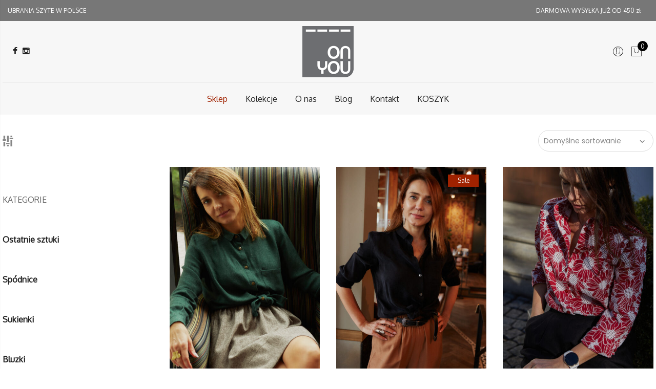

--- FILE ---
content_type: text/html; charset=UTF-8
request_url: https://onyou.pl/kategorie/koszule/
body_size: 23590
content:
<!DOCTYPE html>
<html lang="pl-PL">
	<head>
		<meta http-equiv="Content-Type" content="text/html; charset=UTF-8"/>
		<meta name="viewport" content="width=device-width, initial-scale=1.0">
		<link rel="profile" href="http://gmpg.org/xfn/11">
		<link rel="pingback" href="https://onyou.pl/xmlrpc.php">
		<meta name='robots' content='index, follow, max-image-preview:large, max-snippet:-1, max-video-preview:-1' />

<!-- Google Tag Manager by PYS -->
    <script data-cfasync="false" data-pagespeed-no-defer>
	    window.dataLayerPYS = window.dataLayerPYS || [];
	</script>
<!-- End Google Tag Manager by PYS -->
	<!-- This site is optimized with the Yoast SEO plugin v25.9 - https://yoast.com/wordpress/plugins/seo/ -->
	<title>Koszule - OnYou - ubrania dla kobiet</title>
	<link rel="canonical" href="https://onyou.pl/kategorie/koszule/" />
	<meta property="og:locale" content="pl_PL" />
	<meta property="og:type" content="article" />
	<meta property="og:title" content="Koszule - OnYou - ubrania dla kobiet" />
	<meta property="og:url" content="https://onyou.pl/kategorie/koszule/" />
	<meta property="og:site_name" content="OnYou - ubrania dla kobiet" />
	<meta name="twitter:card" content="summary_large_image" />
	<script type="application/ld+json" class="yoast-schema-graph">{"@context":"https://schema.org","@graph":[{"@type":"CollectionPage","@id":"https://onyou.pl/kategorie/koszule/","url":"https://onyou.pl/kategorie/koszule/","name":"Koszule - OnYou - ubrania dla kobiet","isPartOf":{"@id":"https://onyou.pl/#website"},"primaryImageOfPage":{"@id":"https://onyou.pl/kategorie/koszule/#primaryimage"},"image":{"@id":"https://onyou.pl/kategorie/koszule/#primaryimage"},"thumbnailUrl":"https://onyou.pl/wp-content/uploads/2022/09/IMG_0045.jpg","breadcrumb":{"@id":"https://onyou.pl/kategorie/koszule/#breadcrumb"},"inLanguage":"pl-PL"},{"@type":"ImageObject","inLanguage":"pl-PL","@id":"https://onyou.pl/kategorie/koszule/#primaryimage","url":"https://onyou.pl/wp-content/uploads/2022/09/IMG_0045.jpg","contentUrl":"https://onyou.pl/wp-content/uploads/2022/09/IMG_0045.jpg","width":797,"height":1188},{"@type":"BreadcrumbList","@id":"https://onyou.pl/kategorie/koszule/#breadcrumb","itemListElement":[{"@type":"ListItem","position":1,"name":"Strona główna","item":"https://onyou.pl/"},{"@type":"ListItem","position":2,"name":"Koszule"}]},{"@type":"WebSite","@id":"https://onyou.pl/#website","url":"https://onyou.pl/","name":"OnYou - ubrania dla kobiet","description":"Ubrania dla kobiet","publisher":{"@id":"https://onyou.pl/#/schema/person/6578ad38b72006bc3c3d2381202f34b7"},"potentialAction":[{"@type":"SearchAction","target":{"@type":"EntryPoint","urlTemplate":"https://onyou.pl/?s={search_term_string}"},"query-input":{"@type":"PropertyValueSpecification","valueRequired":true,"valueName":"search_term_string"}}],"inLanguage":"pl-PL"},{"@type":["Person","Organization"],"@id":"https://onyou.pl/#/schema/person/6578ad38b72006bc3c3d2381202f34b7","name":"Adam","logo":{"@id":"https://onyou.pl/#/schema/person/image/"},"sameAs":["http://onyou.abrocom.pl"]}]}</script>
	<!-- / Yoast SEO plugin. -->


<script type='application/javascript'  id='pys-version-script'>console.log('PixelYourSite Free version 11.1.5.2');</script>
<link rel='dns-prefetch' href='//fonts.googleapis.com' />
<link rel="alternate" type="application/rss+xml" title="OnYou - ubrania dla kobiet &raquo; Kanał z wpisami" href="https://onyou.pl/feed/" />
<link rel="alternate" type="application/rss+xml" title="OnYou - ubrania dla kobiet &raquo; Kanał z komentarzami" href="https://onyou.pl/comments/feed/" />
<link rel="alternate" type="application/rss+xml" title="Kanał OnYou - ubrania dla kobiet &raquo; Koszule Kategoria" href="https://onyou.pl/kategorie/koszule/feed/" />
<style id='wp-img-auto-sizes-contain-inline-css' type='text/css'>
img:is([sizes=auto i],[sizes^="auto," i]){contain-intrinsic-size:3000px 1500px}
/*# sourceURL=wp-img-auto-sizes-contain-inline-css */
</style>
<link rel='stylesheet' id='wdp_cart-summary-css' href='https://onyou.pl/wp-content/plugins/advanced-dynamic-pricing-for-woocommerce/BaseVersion/assets/css/cart-summary.css?ver=4.10.5' type='text/css' media='all' />
<link rel='stylesheet' id='sbi_styles-css' href='https://onyou.pl/wp-content/plugins/instagram-feed/css/sbi-styles.min.css?ver=6.10.0' type='text/css' media='all' />
<style id='wp-emoji-styles-inline-css' type='text/css'>

	img.wp-smiley, img.emoji {
		display: inline !important;
		border: none !important;
		box-shadow: none !important;
		height: 1em !important;
		width: 1em !important;
		margin: 0 0.07em !important;
		vertical-align: -0.1em !important;
		background: none !important;
		padding: 0 !important;
	}
/*# sourceURL=wp-emoji-styles-inline-css */
</style>
<style id='wp-block-library-inline-css' type='text/css'>
:root{--wp-block-synced-color:#7a00df;--wp-block-synced-color--rgb:122,0,223;--wp-bound-block-color:var(--wp-block-synced-color);--wp-editor-canvas-background:#ddd;--wp-admin-theme-color:#007cba;--wp-admin-theme-color--rgb:0,124,186;--wp-admin-theme-color-darker-10:#006ba1;--wp-admin-theme-color-darker-10--rgb:0,107,160.5;--wp-admin-theme-color-darker-20:#005a87;--wp-admin-theme-color-darker-20--rgb:0,90,135;--wp-admin-border-width-focus:2px}@media (min-resolution:192dpi){:root{--wp-admin-border-width-focus:1.5px}}.wp-element-button{cursor:pointer}:root .has-very-light-gray-background-color{background-color:#eee}:root .has-very-dark-gray-background-color{background-color:#313131}:root .has-very-light-gray-color{color:#eee}:root .has-very-dark-gray-color{color:#313131}:root .has-vivid-green-cyan-to-vivid-cyan-blue-gradient-background{background:linear-gradient(135deg,#00d084,#0693e3)}:root .has-purple-crush-gradient-background{background:linear-gradient(135deg,#34e2e4,#4721fb 50%,#ab1dfe)}:root .has-hazy-dawn-gradient-background{background:linear-gradient(135deg,#faaca8,#dad0ec)}:root .has-subdued-olive-gradient-background{background:linear-gradient(135deg,#fafae1,#67a671)}:root .has-atomic-cream-gradient-background{background:linear-gradient(135deg,#fdd79a,#004a59)}:root .has-nightshade-gradient-background{background:linear-gradient(135deg,#330968,#31cdcf)}:root .has-midnight-gradient-background{background:linear-gradient(135deg,#020381,#2874fc)}:root{--wp--preset--font-size--normal:16px;--wp--preset--font-size--huge:42px}.has-regular-font-size{font-size:1em}.has-larger-font-size{font-size:2.625em}.has-normal-font-size{font-size:var(--wp--preset--font-size--normal)}.has-huge-font-size{font-size:var(--wp--preset--font-size--huge)}.has-text-align-center{text-align:center}.has-text-align-left{text-align:left}.has-text-align-right{text-align:right}.has-fit-text{white-space:nowrap!important}#end-resizable-editor-section{display:none}.aligncenter{clear:both}.items-justified-left{justify-content:flex-start}.items-justified-center{justify-content:center}.items-justified-right{justify-content:flex-end}.items-justified-space-between{justify-content:space-between}.screen-reader-text{border:0;clip-path:inset(50%);height:1px;margin:-1px;overflow:hidden;padding:0;position:absolute;width:1px;word-wrap:normal!important}.screen-reader-text:focus{background-color:#ddd;clip-path:none;color:#444;display:block;font-size:1em;height:auto;left:5px;line-height:normal;padding:15px 23px 14px;text-decoration:none;top:5px;width:auto;z-index:100000}html :where(.has-border-color){border-style:solid}html :where([style*=border-top-color]){border-top-style:solid}html :where([style*=border-right-color]){border-right-style:solid}html :where([style*=border-bottom-color]){border-bottom-style:solid}html :where([style*=border-left-color]){border-left-style:solid}html :where([style*=border-width]){border-style:solid}html :where([style*=border-top-width]){border-top-style:solid}html :where([style*=border-right-width]){border-right-style:solid}html :where([style*=border-bottom-width]){border-bottom-style:solid}html :where([style*=border-left-width]){border-left-style:solid}html :where(img[class*=wp-image-]){height:auto;max-width:100%}:where(figure){margin:0 0 1em}html :where(.is-position-sticky){--wp-admin--admin-bar--position-offset:var(--wp-admin--admin-bar--height,0px)}@media screen and (max-width:600px){html :where(.is-position-sticky){--wp-admin--admin-bar--position-offset:0px}}

/*# sourceURL=wp-block-library-inline-css */
</style><style id='wp-block-paragraph-inline-css' type='text/css'>
.is-small-text{font-size:.875em}.is-regular-text{font-size:1em}.is-large-text{font-size:2.25em}.is-larger-text{font-size:3em}.has-drop-cap:not(:focus):first-letter{float:left;font-size:8.4em;font-style:normal;font-weight:100;line-height:.68;margin:.05em .1em 0 0;text-transform:uppercase}body.rtl .has-drop-cap:not(:focus):first-letter{float:none;margin-left:.1em}p.has-drop-cap.has-background{overflow:hidden}:root :where(p.has-background){padding:1.25em 2.375em}:where(p.has-text-color:not(.has-link-color)) a{color:inherit}p.has-text-align-left[style*="writing-mode:vertical-lr"],p.has-text-align-right[style*="writing-mode:vertical-rl"]{rotate:180deg}
/*# sourceURL=https://onyou.pl/wp-includes/blocks/paragraph/style.min.css */
</style>
<link rel='stylesheet' id='wc-blocks-style-css' href='https://onyou.pl/wp-content/plugins/woocommerce/assets/client/blocks/wc-blocks.css?ver=wc-10.4.3' type='text/css' media='all' />
<style id='global-styles-inline-css' type='text/css'>
:root{--wp--preset--aspect-ratio--square: 1;--wp--preset--aspect-ratio--4-3: 4/3;--wp--preset--aspect-ratio--3-4: 3/4;--wp--preset--aspect-ratio--3-2: 3/2;--wp--preset--aspect-ratio--2-3: 2/3;--wp--preset--aspect-ratio--16-9: 16/9;--wp--preset--aspect-ratio--9-16: 9/16;--wp--preset--color--black: #000000;--wp--preset--color--cyan-bluish-gray: #abb8c3;--wp--preset--color--white: #ffffff;--wp--preset--color--pale-pink: #f78da7;--wp--preset--color--vivid-red: #cf2e2e;--wp--preset--color--luminous-vivid-orange: #ff6900;--wp--preset--color--luminous-vivid-amber: #fcb900;--wp--preset--color--light-green-cyan: #7bdcb5;--wp--preset--color--vivid-green-cyan: #00d084;--wp--preset--color--pale-cyan-blue: #8ed1fc;--wp--preset--color--vivid-cyan-blue: #0693e3;--wp--preset--color--vivid-purple: #9b51e0;--wp--preset--gradient--vivid-cyan-blue-to-vivid-purple: linear-gradient(135deg,rgb(6,147,227) 0%,rgb(155,81,224) 100%);--wp--preset--gradient--light-green-cyan-to-vivid-green-cyan: linear-gradient(135deg,rgb(122,220,180) 0%,rgb(0,208,130) 100%);--wp--preset--gradient--luminous-vivid-amber-to-luminous-vivid-orange: linear-gradient(135deg,rgb(252,185,0) 0%,rgb(255,105,0) 100%);--wp--preset--gradient--luminous-vivid-orange-to-vivid-red: linear-gradient(135deg,rgb(255,105,0) 0%,rgb(207,46,46) 100%);--wp--preset--gradient--very-light-gray-to-cyan-bluish-gray: linear-gradient(135deg,rgb(238,238,238) 0%,rgb(169,184,195) 100%);--wp--preset--gradient--cool-to-warm-spectrum: linear-gradient(135deg,rgb(74,234,220) 0%,rgb(151,120,209) 20%,rgb(207,42,186) 40%,rgb(238,44,130) 60%,rgb(251,105,98) 80%,rgb(254,248,76) 100%);--wp--preset--gradient--blush-light-purple: linear-gradient(135deg,rgb(255,206,236) 0%,rgb(152,150,240) 100%);--wp--preset--gradient--blush-bordeaux: linear-gradient(135deg,rgb(254,205,165) 0%,rgb(254,45,45) 50%,rgb(107,0,62) 100%);--wp--preset--gradient--luminous-dusk: linear-gradient(135deg,rgb(255,203,112) 0%,rgb(199,81,192) 50%,rgb(65,88,208) 100%);--wp--preset--gradient--pale-ocean: linear-gradient(135deg,rgb(255,245,203) 0%,rgb(182,227,212) 50%,rgb(51,167,181) 100%);--wp--preset--gradient--electric-grass: linear-gradient(135deg,rgb(202,248,128) 0%,rgb(113,206,126) 100%);--wp--preset--gradient--midnight: linear-gradient(135deg,rgb(2,3,129) 0%,rgb(40,116,252) 100%);--wp--preset--font-size--small: 13px;--wp--preset--font-size--medium: 20px;--wp--preset--font-size--large: 36px;--wp--preset--font-size--x-large: 42px;--wp--preset--spacing--20: 0.44rem;--wp--preset--spacing--30: 0.67rem;--wp--preset--spacing--40: 1rem;--wp--preset--spacing--50: 1.5rem;--wp--preset--spacing--60: 2.25rem;--wp--preset--spacing--70: 3.38rem;--wp--preset--spacing--80: 5.06rem;--wp--preset--shadow--natural: 6px 6px 9px rgba(0, 0, 0, 0.2);--wp--preset--shadow--deep: 12px 12px 50px rgba(0, 0, 0, 0.4);--wp--preset--shadow--sharp: 6px 6px 0px rgba(0, 0, 0, 0.2);--wp--preset--shadow--outlined: 6px 6px 0px -3px rgb(255, 255, 255), 6px 6px rgb(0, 0, 0);--wp--preset--shadow--crisp: 6px 6px 0px rgb(0, 0, 0);}:where(.is-layout-flex){gap: 0.5em;}:where(.is-layout-grid){gap: 0.5em;}body .is-layout-flex{display: flex;}.is-layout-flex{flex-wrap: wrap;align-items: center;}.is-layout-flex > :is(*, div){margin: 0;}body .is-layout-grid{display: grid;}.is-layout-grid > :is(*, div){margin: 0;}:where(.wp-block-columns.is-layout-flex){gap: 2em;}:where(.wp-block-columns.is-layout-grid){gap: 2em;}:where(.wp-block-post-template.is-layout-flex){gap: 1.25em;}:where(.wp-block-post-template.is-layout-grid){gap: 1.25em;}.has-black-color{color: var(--wp--preset--color--black) !important;}.has-cyan-bluish-gray-color{color: var(--wp--preset--color--cyan-bluish-gray) !important;}.has-white-color{color: var(--wp--preset--color--white) !important;}.has-pale-pink-color{color: var(--wp--preset--color--pale-pink) !important;}.has-vivid-red-color{color: var(--wp--preset--color--vivid-red) !important;}.has-luminous-vivid-orange-color{color: var(--wp--preset--color--luminous-vivid-orange) !important;}.has-luminous-vivid-amber-color{color: var(--wp--preset--color--luminous-vivid-amber) !important;}.has-light-green-cyan-color{color: var(--wp--preset--color--light-green-cyan) !important;}.has-vivid-green-cyan-color{color: var(--wp--preset--color--vivid-green-cyan) !important;}.has-pale-cyan-blue-color{color: var(--wp--preset--color--pale-cyan-blue) !important;}.has-vivid-cyan-blue-color{color: var(--wp--preset--color--vivid-cyan-blue) !important;}.has-vivid-purple-color{color: var(--wp--preset--color--vivid-purple) !important;}.has-black-background-color{background-color: var(--wp--preset--color--black) !important;}.has-cyan-bluish-gray-background-color{background-color: var(--wp--preset--color--cyan-bluish-gray) !important;}.has-white-background-color{background-color: var(--wp--preset--color--white) !important;}.has-pale-pink-background-color{background-color: var(--wp--preset--color--pale-pink) !important;}.has-vivid-red-background-color{background-color: var(--wp--preset--color--vivid-red) !important;}.has-luminous-vivid-orange-background-color{background-color: var(--wp--preset--color--luminous-vivid-orange) !important;}.has-luminous-vivid-amber-background-color{background-color: var(--wp--preset--color--luminous-vivid-amber) !important;}.has-light-green-cyan-background-color{background-color: var(--wp--preset--color--light-green-cyan) !important;}.has-vivid-green-cyan-background-color{background-color: var(--wp--preset--color--vivid-green-cyan) !important;}.has-pale-cyan-blue-background-color{background-color: var(--wp--preset--color--pale-cyan-blue) !important;}.has-vivid-cyan-blue-background-color{background-color: var(--wp--preset--color--vivid-cyan-blue) !important;}.has-vivid-purple-background-color{background-color: var(--wp--preset--color--vivid-purple) !important;}.has-black-border-color{border-color: var(--wp--preset--color--black) !important;}.has-cyan-bluish-gray-border-color{border-color: var(--wp--preset--color--cyan-bluish-gray) !important;}.has-white-border-color{border-color: var(--wp--preset--color--white) !important;}.has-pale-pink-border-color{border-color: var(--wp--preset--color--pale-pink) !important;}.has-vivid-red-border-color{border-color: var(--wp--preset--color--vivid-red) !important;}.has-luminous-vivid-orange-border-color{border-color: var(--wp--preset--color--luminous-vivid-orange) !important;}.has-luminous-vivid-amber-border-color{border-color: var(--wp--preset--color--luminous-vivid-amber) !important;}.has-light-green-cyan-border-color{border-color: var(--wp--preset--color--light-green-cyan) !important;}.has-vivid-green-cyan-border-color{border-color: var(--wp--preset--color--vivid-green-cyan) !important;}.has-pale-cyan-blue-border-color{border-color: var(--wp--preset--color--pale-cyan-blue) !important;}.has-vivid-cyan-blue-border-color{border-color: var(--wp--preset--color--vivid-cyan-blue) !important;}.has-vivid-purple-border-color{border-color: var(--wp--preset--color--vivid-purple) !important;}.has-vivid-cyan-blue-to-vivid-purple-gradient-background{background: var(--wp--preset--gradient--vivid-cyan-blue-to-vivid-purple) !important;}.has-light-green-cyan-to-vivid-green-cyan-gradient-background{background: var(--wp--preset--gradient--light-green-cyan-to-vivid-green-cyan) !important;}.has-luminous-vivid-amber-to-luminous-vivid-orange-gradient-background{background: var(--wp--preset--gradient--luminous-vivid-amber-to-luminous-vivid-orange) !important;}.has-luminous-vivid-orange-to-vivid-red-gradient-background{background: var(--wp--preset--gradient--luminous-vivid-orange-to-vivid-red) !important;}.has-very-light-gray-to-cyan-bluish-gray-gradient-background{background: var(--wp--preset--gradient--very-light-gray-to-cyan-bluish-gray) !important;}.has-cool-to-warm-spectrum-gradient-background{background: var(--wp--preset--gradient--cool-to-warm-spectrum) !important;}.has-blush-light-purple-gradient-background{background: var(--wp--preset--gradient--blush-light-purple) !important;}.has-blush-bordeaux-gradient-background{background: var(--wp--preset--gradient--blush-bordeaux) !important;}.has-luminous-dusk-gradient-background{background: var(--wp--preset--gradient--luminous-dusk) !important;}.has-pale-ocean-gradient-background{background: var(--wp--preset--gradient--pale-ocean) !important;}.has-electric-grass-gradient-background{background: var(--wp--preset--gradient--electric-grass) !important;}.has-midnight-gradient-background{background: var(--wp--preset--gradient--midnight) !important;}.has-small-font-size{font-size: var(--wp--preset--font-size--small) !important;}.has-medium-font-size{font-size: var(--wp--preset--font-size--medium) !important;}.has-large-font-size{font-size: var(--wp--preset--font-size--large) !important;}.has-x-large-font-size{font-size: var(--wp--preset--font-size--x-large) !important;}
/*# sourceURL=global-styles-inline-css */
</style>

<style id='classic-theme-styles-inline-css' type='text/css'>
/*! This file is auto-generated */
.wp-block-button__link{color:#fff;background-color:#32373c;border-radius:9999px;box-shadow:none;text-decoration:none;padding:calc(.667em + 2px) calc(1.333em + 2px);font-size:1.125em}.wp-block-file__button{background:#32373c;color:#fff;text-decoration:none}
/*# sourceURL=/wp-includes/css/classic-themes.min.css */
</style>
<link rel='stylesheet' id='contact-form-7-css' href='https://onyou.pl/wp-content/plugins/contact-form-7/includes/css/styles.css?ver=6.1.4' type='text/css' media='all' />
<link rel='stylesheet' id='pay_by_paynow_pl_styles-css' href='https://onyou.pl/wp-content/plugins/pay-by-paynow-pl/assets/css/front.css?ver=2.5.9' type='text/css' media='all' />
<link rel='stylesheet' id='rs-plugin-settings-css' href='https://onyou.pl/wp-content/plugins/revslider/public/assets/css/rs6.css?ver=6.2.23' type='text/css' media='all' />
<style id='rs-plugin-settings-inline-css' type='text/css'>
#rs-demo-id {}
/*# sourceURL=rs-plugin-settings-inline-css */
</style>
<style id='woocommerce-inline-inline-css' type='text/css'>
.woocommerce form .form-row .required { visibility: visible; }
/*# sourceURL=woocommerce-inline-inline-css */
</style>
<link rel='stylesheet' id='wpa-wcpb-frontend-css' href='https://onyou.pl/wp-content/plugins/wpa-woocommerce-product-bundle/assets/css/wcpb-frontend.css?ver=53a06368f0298fe21f68982558f6a6b3' type='text/css' media='all' />
<link rel='stylesheet' id='wpa-wcvs-frontend-css' href='https://onyou.pl/wp-content/plugins/wpa-woocommerce-variation-swatch/assets/css/wcvs-frontend.css?ver=53a06368f0298fe21f68982558f6a6b3' type='text/css' media='all' />
<link rel='stylesheet' id='yith-wcan-frontend-css' href='https://onyou.pl/wp-content/plugins/yith-woocommerce-ajax-navigation/assets/css/frontend.css?ver=5.14.0' type='text/css' media='all' />
<link rel='stylesheet' id='yith-wcan-shortcodes-css' href='https://onyou.pl/wp-content/plugins/yith-woocommerce-ajax-navigation/assets/css/shortcodes.css?ver=5.14.0' type='text/css' media='all' />
<style id='yith-wcan-shortcodes-inline-css' type='text/css'>
:root{
	--yith-wcan-filters_colors_titles: #434343;
	--yith-wcan-filters_colors_background: #FFFFFF;
	--yith-wcan-filters_colors_accent: #A7144C;
	--yith-wcan-filters_colors_accent_r: 167;
	--yith-wcan-filters_colors_accent_g: 20;
	--yith-wcan-filters_colors_accent_b: 76;
	--yith-wcan-color_swatches_border_radius: 100%;
	--yith-wcan-color_swatches_size: 30px;
	--yith-wcan-labels_style_background: #FFFFFF;
	--yith-wcan-labels_style_background_hover: #A7144C;
	--yith-wcan-labels_style_background_active: #A7144C;
	--yith-wcan-labels_style_text: #434343;
	--yith-wcan-labels_style_text_hover: #FFFFFF;
	--yith-wcan-labels_style_text_active: #FFFFFF;
	--yith-wcan-anchors_style_text: #434343;
	--yith-wcan-anchors_style_text_hover: #A7144C;
	--yith-wcan-anchors_style_text_active: #A7144C;
}
/*# sourceURL=yith-wcan-shortcodes-inline-css */
</style>
<link rel='stylesheet' id='ypop_frontend-css' href='https://onyou.pl/wp-content/plugins/yith-woocommerce-popup/assets/css/frontend.css?ver=1.49.0' type='text/css' media='all' />
<link rel='stylesheet' id='jas-claue-parent-style-css' href='https://onyou.pl/wp-content/themes/claue/style.css?ver=53a06368f0298fe21f68982558f6a6b3' type='text/css' media='all' />
<link rel='stylesheet' id='jas-font-google-css' href='https://fonts.googleapis.com/css?family=Poppins%3A300%2C400%2C500%2C600%2C700%7CLibre+Baskerville%3A400italic%7COxygen%3A400&#038;subset=latin%2Clatin-ext&#038;ver=53a06368f0298fe21f68982558f6a6b3' type='text/css' media='all' />
<link rel='stylesheet' id='fontawesome-css' href='https://onyou.pl/wp-content/themes/claue/assets/vendors/font-awesome/css/font-awesome.min.css?ver=2.2.1' type='text/css' media='all' />
<link rel='stylesheet' id='font-stroke-css' href='https://onyou.pl/wp-content/themes/claue/assets/vendors/font-stroke/css/font-stroke.min.css?ver=2.2.1' type='text/css' media='all' />
<link rel='stylesheet' id='slick-css' href='https://onyou.pl/wp-content/themes/claue/assets/vendors/slick/slick.css?ver=2.2.1' type='text/css' media='all' />
<link rel='stylesheet' id='jas-claue-animated-css' href='https://onyou.pl/wp-content/themes/claue/assets/css/animate.css?ver=2.2.1' type='text/css' media='all' />
<link rel='stylesheet' id='jas-claue-style-css' href='https://onyou.pl/wp-content/themes/claue-child/style.css?ver=2.2.1' type='text/css' media='all' />
<style id='jas-claue-style-inline-css' type='text/css'>
@media only screen and (min-width: 75em) {.jas-container, .boxed .header__top, .boxed .jas-wc-single .bgbl, .boxed #jas-footer, .dokan-dashboard .dokan-dashboard-wrap, .dokan-store .dokan-dashboard-wrap {width: 1270px !important;}}.jas-branding {max-width: 200px;margin: auto;}body, .jas-menu > li > a, .f__pop, .jas-menu ul li a {font-family: "Oxygen";font-weight: 400;font-size:16px;color:#666666}h1, h2, h3, h4, h5, h6, .f__pop {font-family: "Oxygen";font-weight: 400;}h1, h2, h3, h4, h5, h6 {color:#222}h1 { font-size:48px; }h2 { font-size:36px; }h3 { font-size:24px; }h4 { font-size:21px; }h5 { font-size:18px; }h6 { font-size:16px; }a:hover, a:active,.cp, .chp:hover,.inside-thumb a:hover,.jas-blog-slider .post-thumbnail > div a:hover,.shop-top-sidebar .product-categories li.current-cat > a,.quantity .qty a:hover,.cart .yith-wcwl-add-to-wishlist a:hover,.woocommerce-MyAccount-navigation ul li:hover a,.woocommerce-MyAccount-navigation ul li.is-active a {color: #a02200;}input[type="submit"]:hover,button:hover,a.button:hover,.jas-ajax-load a:hover,.widget .tagcloud a:hover,.jas-ajax-load a:hover,.cart .yith-wcwl-add-to-wishlist:hover,.p-video a:hover,button.button:hover {border-color: #a02200;}input[type="submit"]:hover,button:hover,a.button:hover,button.button:hover,.jas-ajax-load a:hover,.bgp, .bghp:hover,.signup-newsletter-form input.submit-btn:hover,.widget .tagcloud a:hover,.widget_price_filter .ui-slider-range,.widget_price_filter .ui-state-default,.jas-mini-cart .checkout,.jas-ajax-load a:hover,.metaslider .flexslider .flex-prev, .metaslider .flexslider .flex-next,button.single_add_to_cart_button,.jas_wcpb_add_to_cart.single_add_to_cart_button,.jas-service[class*="icon-"] .icon:before,.cart__popup-action .checkout-button,div.wpforms-container-full .wpforms-form button[type="submit"],div.wpforms-container-full .wpforms-form button[type="submit"]:hover {background-color: #a02200;}a,h1, h2, h3, h4, h5, h6,input[type="submit"],button,a.button,.jas-ajax-load a,.cd,.wp-caption-text,#jas-header .jas-social a,#jas-backtop:hover span i,.page-numbers li,.page-numbers li a,.jas-portfolio-single .portfolio-meta span,.sidebar .widget ul li:before,.widget ul.product_list_widget li a span.product-title,.widget .tagcloud a,.filter-trigger:hover,.filter-trigger:focus,.jas-mini-cart .mini_cart_item a:nth-child(2),.btn-atc .yith-wcwl-add-to-wishlist .ajax-loading,.product-category h3,.quantity input.input-text[type="number"],.cart .yith-wcwl-add-to-wishlist a,.wc-tabs li.active a,.wc-tabs li a:hover,.shop_table th,.order-total,.order-total td,.woocommerce-MyAccount-navigation ul li a,.jas-filter a.selected,.jas-filter a:hover,.jas-row .vc_tta-color-grey.vc_tta-style-classic .vc_tta-tab > a:focus, .jas-row .vc_tta-color-grey.vc_tta-style-classic .vc_tta-tab > a:hover,.jas-row .vc_tta-color-grey.vc_tta-style-classic .vc_tta-tab.vc_active > a,.metaslider .flexslider .caption-wrap h2,.metaslider .flexslider .caption-wrap h3,.metaslider .flexslider .caption-wrap h4,.jas-menu ul li:hover > a,#jas-mobile-menu ul li a,.holder {color: #222;}input:not([type="submit"]):not([type="checkbox"]):focus,textarea:focus,.error-404.not-found a,.more-link,.widget .tagcloud a,.widget .woocommerce-product-search,.widget .search-form,.woocommerce .widget_layered_nav ul.yith-wcan-label li a:hover,.woocommerce-page .widget_layered_nav ul.yith-wcan-label li a:hover,.woocommerce .widget_layered_nav ul.yith-wcan-label li.chosen a,.woocommerce-page .widget_layered_nav ul.yith-wcan-label li.chosen a,.jas-ajax-load a,form .quantity,.quantity input.input-text[type="number"]:focus,.cart .yith-wcwl-add-to-wishlist,.wc-tabs li.active a,.p-video a,.jas-filter a.selected,.jas-row .vc_tta-color-grey.vc_tta-style-classic .vc_tta-tab > a:focus, .jas-row .vc_tta-color-grey.vc_tta-style-classic .vc_tta-tab > a:hover,.jas-row .vc_tta-color-grey.vc_tta-style-classic .vc_tta-tab.vc_active > a {border-color: #222;}mark,.signup-newsletter-form input.submit-btn,.error-404.not-found a:hover,.more-link:hover,.widget h4.widget-title:after,.widget .woocommerce-product-search input[type="submit"],.widget .search-form .search-submit,.woocommerce .widget_layered_nav ul.yith-wcan-label li a:hover,.woocommerce-page .widget_layered_nav ul.yith-wcan-label li a:hover,.woocommerce .widget_layered_nav ul.yith-wcan-label li.chosen a,.woocommerce-page .widget_layered_nav ul.yith-wcan-label li.chosen a,.jas-mini-cart .button,.btn-quickview:hover,.tab-heading:after,.product-extra-title h2:before,.product-extra-title h2:after,.section-title:before,.section-title:after {background-color: #222;}body { background-color: #fff}body { color: #666666}h1, h2, h3, h4, h5, h6 { color: #222}.jas-socials a,.header-text,.header__top .jas-action a {color: #ffffff;}#jas-header, .jas-my-account ul { background-color: #f7f7f7}.header__top { background-color: #777777}.jas-menu > li > a,#jas-mobile-menu ul > li:hover > a, #jas-mobile-menu ul > li.current-menu-item > a, #jas-mobile-menu ul > li.current-menu-parent > a, #jas-mobile-menu ul > li.current-menu-ancestor > a,#jas-mobile-menu ul > li:hover > .holder, #jas-mobile-menu ul > li.current-menu-item > .holder,#jas-mobile-menu ul > li.current-menu-parent  > .holder,#jas-mobile-menu ul > li.current-menu-ancestor > .holder,.jas-menu li.current-product_cat-ancestor > a,.jas-action a {color: #222;}.jas-menu li > a:hover,.jas-menu li.current-menu-ancestor > a,.jas-menu li.current-menu-item > a,.jas-account-menu a:hover,.jas-action a:hover {color: #a02200;}.jas-menu ul a, .jas-account-menu ul a, .jas-menu ul li a {color: #878787;}.jas-menu ul li a:hover {color: #222;}.jas-account-menu ul, .jas-menu > li > ul {background: rgba(255, 255, 255, 0.95);}.home .header__transparent .jas-menu > li > a {color: #222;}.home .header__transparent .jas-menu li > a:hover {color: #a02200;}.home .header-sticky .jas-menu > li > a,.home .header-sticky .jas-action a  {color: #222;}.header-sticky .header__mid {background: #fff;}.header-sticky .jas-menu > li > a,.header-sticky .jas-action a  {color: #222;}.header-sticky .jas-menu li a:hover, .header-sticky .jas-menu li.current-menu-ancestor > a, .header-sticky .jas-menu li.current-menu-item > a,.header-sticky .jas-action a:hover {color: #a02200;}.header-sticky .jas-account-menu ul, .header-sticky .jas-menu > li > ul {background: rgba(255, 255, 255, 0.95);}.header-sticky .jas-menu ul li a {color: #222;}.header-sticky .jas-menu ul li a:hover,.header-sticky .jas-menu ul li.current-menu-item a,.header-sticky .jas-menu ul li.current-menu-ancestor > a {color: #a02200;}#jas-footer {background: #f6f6f8;}#jas-footer {color: #878787;}.footer__top a, .footer__bot a {color: #878787;}.footer__top .widget-title {color: #222;}.footer__top a:hover, .footer__bot a:hover {color: #a02200;}.badge span {background:#a02200;}.badge span {color:#fff;}.badge .new {background:#a02200;}.product-image .product-attr {background:transparent;}.single-product.postid-5532 .jas-container { width: 100%; padding: 0 30px;}.sidebar .widget.yith-woocommerce-ajax-product-filter ul li:before { content:none;}.sidebar .widget.yith-woocommerce-ajax-product-filter ul li { padding-left: 0;}
/*# sourceURL=jas-claue-style-inline-css */
</style>
<link rel='stylesheet' id='p24_plugin_css-css' href='https://onyou.pl/wp-content/plugins/przelewy24/assets/css/paymethods.css?ver=53a06368f0298fe21f68982558f6a6b3' type='text/css' media='all' />
<link rel='stylesheet' id='bm_woocommerce_front_css-css' href='https://onyou.pl/wp-content/plugins/platnosci-online-blue-media/assets/css/frontend.css?ver=4.8' type='text/css' media='all' />
<link rel='stylesheet' id='wdp_pricing-table-css' href='https://onyou.pl/wp-content/plugins/advanced-dynamic-pricing-for-woocommerce/BaseVersion/assets/css/pricing-table.css?ver=4.10.5' type='text/css' media='all' />
<link rel='stylesheet' id='wdp_deals-table-css' href='https://onyou.pl/wp-content/plugins/advanced-dynamic-pricing-for-woocommerce/BaseVersion/assets/css/deals-table.css?ver=4.10.5' type='text/css' media='all' />
<script type="text/template" id="tmpl-variation-template">
	<div class="woocommerce-variation-description">{{{ data.variation.variation_description }}}</div>
	<div class="woocommerce-variation-price">{{{ data.variation.price_html }}}</div>
	<div class="woocommerce-variation-availability">{{{ data.variation.availability_html }}}</div>
</script>
<script type="text/template" id="tmpl-unavailable-variation-template">
	<p role="alert">Przepraszamy, ten produkt jest niedostępny. Prosimy wybrać inną kombinację.</p>
</script>
<script type="text/javascript" id="jquery-core-js-extra">
/* <![CDATA[ */
var pysFacebookRest = {"restApiUrl":"https://onyou.pl/wp-json/pys-facebook/v1/event","debug":""};
//# sourceURL=jquery-core-js-extra
/* ]]> */
</script>
<script type="text/javascript" src="https://onyou.pl/wp-includes/js/jquery/jquery.min.js?ver=3.7.1" id="jquery-core-js"></script>
<script type="text/javascript" src="https://onyou.pl/wp-includes/js/jquery/jquery-migrate.min.js?ver=3.4.1" id="jquery-migrate-js"></script>
<script type="text/javascript" src="https://onyou.pl/wp-content/plugins/revslider/public/assets/js/rbtools.min.js?ver=6.2.23" id="tp-tools-js"></script>
<script type="text/javascript" src="https://onyou.pl/wp-content/plugins/revslider/public/assets/js/rs6.min.js?ver=6.2.23" id="revmin-js"></script>
<script type="text/javascript" src="https://onyou.pl/wp-content/plugins/woocommerce/assets/js/jquery-blockui/jquery.blockUI.min.js?ver=2.7.0-wc.10.4.3" id="wc-jquery-blockui-js" defer="defer" data-wp-strategy="defer"></script>
<script type="text/javascript" src="https://onyou.pl/wp-content/plugins/woocommerce/assets/js/js-cookie/js.cookie.min.js?ver=2.1.4-wc.10.4.3" id="wc-js-cookie-js" defer="defer" data-wp-strategy="defer"></script>
<script type="text/javascript" id="woocommerce-js-extra">
/* <![CDATA[ */
var woocommerce_params = {"ajax_url":"/wp-admin/admin-ajax.php","wc_ajax_url":"/?wc-ajax=%%endpoint%%","i18n_password_show":"Poka\u017c has\u0142o","i18n_password_hide":"Ukryj has\u0142o"};
//# sourceURL=woocommerce-js-extra
/* ]]> */
</script>
<script type="text/javascript" src="https://onyou.pl/wp-content/plugins/woocommerce/assets/js/frontend/woocommerce.min.js?ver=10.4.3" id="woocommerce-js" defer="defer" data-wp-strategy="defer"></script>
<script type="text/javascript" src="https://onyou.pl/wp-content/plugins/yith-woocommerce-popup/assets/js/jquery.cookie.min.js?ver=1.49.0" id="ypop_cookie-js"></script>
<script type="text/javascript" src="https://onyou.pl/wp-content/plugins/yith-woocommerce-popup/assets/js/jquery.yitpopup.min.js?ver=1.49.0" id="ypop_popup-js"></script>
<script type="text/javascript" src="https://onyou.pl/wp-includes/js/underscore.min.js?ver=1.13.7" id="underscore-js"></script>
<script type="text/javascript" id="wp-util-js-extra">
/* <![CDATA[ */
var _wpUtilSettings = {"ajax":{"url":"/wp-admin/admin-ajax.php"}};
//# sourceURL=wp-util-js-extra
/* ]]> */
</script>
<script type="text/javascript" src="https://onyou.pl/wp-includes/js/wp-util.min.js?ver=53a06368f0298fe21f68982558f6a6b3" id="wp-util-js"></script>
<script type="text/javascript" id="wc-add-to-cart-variation-js-extra">
/* <![CDATA[ */
var wc_add_to_cart_variation_params = {"wc_ajax_url":"/?wc-ajax=%%endpoint%%","i18n_no_matching_variations_text":"Przepraszamy, \u017caden produkt nie spe\u0142nia twojego wyboru. Prosimy wybra\u0107 inn\u0105 kombinacj\u0119.","i18n_make_a_selection_text":"Wybierz opcje produktu przed dodaniem go do koszyka.","i18n_unavailable_text":"Przepraszamy, ten produkt jest niedost\u0119pny. Prosimy wybra\u0107 inn\u0105 kombinacj\u0119.","i18n_reset_alert_text":"Tw\u00f3j wyb\u00f3r zosta\u0142 zresetowany. Wybierz niekt\u00f3re opcje produktu przed dodaniem go do koszyka."};
//# sourceURL=wc-add-to-cart-variation-js-extra
/* ]]> */
</script>
<script type="text/javascript" src="https://onyou.pl/wp-content/plugins/woocommerce/assets/js/frontend/add-to-cart-variation.min.js?ver=10.4.3" id="wc-add-to-cart-variation-js" defer="defer" data-wp-strategy="defer"></script>
<script type="text/javascript" id="p24_payment_script-js-extra">
/* <![CDATA[ */
var p24_payment_php_vars = {"error_msg4js":"Wyst\u0105pi\u0142 b\u0142\u0105d. Spr\u00f3buj ponownie lub wybierz inn\u0105 metod\u0119 p\u0142atno\u015bci.","payments_msg4js":"\\f078wi\u0119cej metod p\u0142atno\u015bci \\f078","forget_card":"1","show_save_card":"0"};
//# sourceURL=p24_payment_script-js-extra
/* ]]> */
</script>
<script type="text/javascript" src="https://onyou.pl/wp-content/plugins/przelewy24/assets/js/payment.js?ver=2.2.0" id="p24_payment_script-js"></script>
<script type="text/javascript" src="https://onyou.pl/wp-content/plugins/pixelyoursite/dist/scripts/jquery.bind-first-0.2.3.min.js?ver=0.2.3" id="jquery-bind-first-js"></script>
<script type="text/javascript" src="https://onyou.pl/wp-content/plugins/pixelyoursite/dist/scripts/js.cookie-2.1.3.min.js?ver=2.1.3" id="js-cookie-pys-js"></script>
<script type="text/javascript" src="https://onyou.pl/wp-content/plugins/pixelyoursite/dist/scripts/tld.min.js?ver=2.3.1" id="js-tld-js"></script>
<script type="text/javascript" id="pys-js-extra">
/* <![CDATA[ */
var pysOptions = {"staticEvents":{"facebook":{"woo_view_category":[{"delay":0,"type":"static","name":"ViewCategory","pixelIds":["941203769594864"],"eventID":"684e7936-af53-41e1-b301-9ee9251bcb9b","params":{"content_type":"product","content_name":"Koszule","content_ids":["20259","18635","20297","18666","18679"],"page_title":"Koszule","post_type":"product_cat","post_id":239,"plugin":"PixelYourSite","user_role":"guest","event_url":"onyou.pl/kategorie/koszule/"},"e_id":"woo_view_category","ids":[],"hasTimeWindow":false,"timeWindow":0,"woo_order":"","edd_order":""}],"init_event":[{"delay":0,"type":"static","ajaxFire":false,"name":"PageView","pixelIds":["941203769594864"],"eventID":"7f73486c-8e5a-41cd-bea4-d9f10a5f727c","params":{"page_title":"Koszule","post_type":"product_cat","post_id":239,"plugin":"PixelYourSite","user_role":"guest","event_url":"onyou.pl/kategorie/koszule/"},"e_id":"init_event","ids":[],"hasTimeWindow":false,"timeWindow":0,"woo_order":"","edd_order":""}]}},"dynamicEvents":{"automatic_event_form":{"facebook":{"delay":0,"type":"dyn","name":"Form","pixelIds":["941203769594864"],"eventID":"40ab2bea-3118-42a0-af58-264416386f4b","params":{"page_title":"Koszule","post_type":"product_cat","post_id":239,"plugin":"PixelYourSite","user_role":"guest","event_url":"onyou.pl/kategorie/koszule/"},"e_id":"automatic_event_form","ids":[],"hasTimeWindow":false,"timeWindow":0,"woo_order":"","edd_order":""}},"automatic_event_download":{"facebook":{"delay":0,"type":"dyn","name":"Download","extensions":["","doc","exe","js","pdf","ppt","tgz","zip","xls"],"pixelIds":["941203769594864"],"eventID":"27d48ec6-c3de-489f-ac8f-c76e95077281","params":{"page_title":"Koszule","post_type":"product_cat","post_id":239,"plugin":"PixelYourSite","user_role":"guest","event_url":"onyou.pl/kategorie/koszule/"},"e_id":"automatic_event_download","ids":[],"hasTimeWindow":false,"timeWindow":0,"woo_order":"","edd_order":""}},"automatic_event_comment":{"facebook":{"delay":0,"type":"dyn","name":"Comment","pixelIds":["941203769594864"],"eventID":"ec441e32-b59f-499a-a8fc-978a4301c922","params":{"page_title":"Koszule","post_type":"product_cat","post_id":239,"plugin":"PixelYourSite","user_role":"guest","event_url":"onyou.pl/kategorie/koszule/"},"e_id":"automatic_event_comment","ids":[],"hasTimeWindow":false,"timeWindow":0,"woo_order":"","edd_order":""}}},"triggerEvents":[],"triggerEventTypes":[],"facebook":{"pixelIds":["941203769594864"],"advancedMatching":{"external_id":"cafcadebcfdaebebcfaaffcdcbdaca"},"advancedMatchingEnabled":true,"removeMetadata":false,"wooVariableAsSimple":false,"serverApiEnabled":true,"wooCRSendFromServer":false,"send_external_id":null,"enabled_medical":false,"do_not_track_medical_param":["event_url","post_title","page_title","landing_page","content_name","categories","category_name","tags"],"meta_ldu":false},"ga":{"trackingIds":["UA-78126190-1"],"commentEventEnabled":true,"downloadEnabled":true,"formEventEnabled":true,"crossDomainEnabled":false,"crossDomainAcceptIncoming":false,"crossDomainDomains":[],"isDebugEnabled":[],"serverContainerUrls":{"UA-78126190-1":{"enable_server_container":"1","server_container_url":"","transport_url":""}},"additionalConfig":{"UA-78126190-1":{"first_party_collection":true}},"disableAdvertisingFeatures":false,"disableAdvertisingPersonalization":false,"wooVariableAsSimple":true,"custom_page_view_event":false},"debug":"","siteUrl":"https://onyou.pl","ajaxUrl":"https://onyou.pl/wp-admin/admin-ajax.php","ajax_event":"b83767f8c8","enable_remove_download_url_param":"1","cookie_duration":"7","last_visit_duration":"60","enable_success_send_form":"","ajaxForServerEvent":"1","ajaxForServerStaticEvent":"1","useSendBeacon":"1","send_external_id":"1","external_id_expire":"180","track_cookie_for_subdomains":"1","google_consent_mode":"1","gdpr":{"ajax_enabled":false,"all_disabled_by_api":false,"facebook_disabled_by_api":false,"analytics_disabled_by_api":false,"google_ads_disabled_by_api":false,"pinterest_disabled_by_api":false,"bing_disabled_by_api":false,"reddit_disabled_by_api":false,"externalID_disabled_by_api":false,"facebook_prior_consent_enabled":true,"analytics_prior_consent_enabled":true,"google_ads_prior_consent_enabled":null,"pinterest_prior_consent_enabled":true,"bing_prior_consent_enabled":true,"cookiebot_integration_enabled":false,"cookiebot_facebook_consent_category":"marketing","cookiebot_analytics_consent_category":"statistics","cookiebot_tiktok_consent_category":"marketing","cookiebot_google_ads_consent_category":"marketing","cookiebot_pinterest_consent_category":"marketing","cookiebot_bing_consent_category":"marketing","consent_magic_integration_enabled":false,"real_cookie_banner_integration_enabled":false,"cookie_notice_integration_enabled":false,"cookie_law_info_integration_enabled":false,"analytics_storage":{"enabled":true,"value":"granted","filter":false},"ad_storage":{"enabled":true,"value":"granted","filter":false},"ad_user_data":{"enabled":true,"value":"granted","filter":false},"ad_personalization":{"enabled":true,"value":"granted","filter":false}},"cookie":{"disabled_all_cookie":false,"disabled_start_session_cookie":false,"disabled_advanced_form_data_cookie":false,"disabled_landing_page_cookie":false,"disabled_first_visit_cookie":false,"disabled_trafficsource_cookie":false,"disabled_utmTerms_cookie":false,"disabled_utmId_cookie":false},"tracking_analytics":{"TrafficSource":"direct","TrafficLanding":"undefined","TrafficUtms":[],"TrafficUtmsId":[]},"GATags":{"ga_datalayer_type":"default","ga_datalayer_name":"dataLayerPYS"},"woo":{"enabled":true,"enabled_save_data_to_orders":true,"addToCartOnButtonEnabled":false,"addToCartOnButtonValueEnabled":true,"addToCartOnButtonValueOption":"price","singleProductId":null,"removeFromCartSelector":"form.woocommerce-cart-form .remove","addToCartCatchMethod":"add_cart_js","is_order_received_page":false,"containOrderId":false},"edd":{"enabled":false},"cache_bypass":"1768640522"};
//# sourceURL=pys-js-extra
/* ]]> */
</script>
<script type="text/javascript" src="https://onyou.pl/wp-content/plugins/pixelyoursite/dist/scripts/public.js?ver=11.1.5.2" id="pys-js"></script>
<script></script><link rel="https://api.w.org/" href="https://onyou.pl/wp-json/" /><link rel="alternate" title="JSON" type="application/json" href="https://onyou.pl/wp-json/wp/v2/product_cat/239" /><link rel="EditURI" type="application/rsd+xml" title="RSD" href="https://onyou.pl/xmlrpc.php?rsd" />

	<noscript><style>.woocommerce-product-gallery{ opacity: 1 !important; }</style></noscript>
	        <style type="text/css">
            .wdp_bulk_table_content .wdp_pricing_table_caption { color: #6d6d6d ! important} .wdp_bulk_table_content table thead td { color: #6d6d6d ! important} .wdp_bulk_table_content table thead td { background-color: #efefef ! important} .wdp_bulk_table_content table thead td { higlight_background_color-color: #efefef ! important} .wdp_bulk_table_content table thead td { higlight_text_color: #6d6d6d ! important} .wdp_bulk_table_content table tbody td { color: #6d6d6d ! important} .wdp_bulk_table_content table tbody td { background-color: #ffffff ! important} .wdp_bulk_table_content .wdp_pricing_table_footer { color: #6d6d6d ! important}        </style>
        <meta name="generator" content="Powered by WPBakery Page Builder - drag and drop page builder for WordPress."/>
<meta name="generator" content="Powered by Slider Revolution 6.2.23 - responsive, Mobile-Friendly Slider Plugin for WordPress with comfortable drag and drop interface." />
<script type="text/javascript">function setREVStartSize(e){
			//window.requestAnimationFrame(function() {				 
				window.RSIW = window.RSIW===undefined ? window.innerWidth : window.RSIW;	
				window.RSIH = window.RSIH===undefined ? window.innerHeight : window.RSIH;	
				try {								
					var pw = document.getElementById(e.c).parentNode.offsetWidth,
						newh;
					pw = pw===0 || isNaN(pw) ? window.RSIW : pw;
					e.tabw = e.tabw===undefined ? 0 : parseInt(e.tabw);
					e.thumbw = e.thumbw===undefined ? 0 : parseInt(e.thumbw);
					e.tabh = e.tabh===undefined ? 0 : parseInt(e.tabh);
					e.thumbh = e.thumbh===undefined ? 0 : parseInt(e.thumbh);
					e.tabhide = e.tabhide===undefined ? 0 : parseInt(e.tabhide);
					e.thumbhide = e.thumbhide===undefined ? 0 : parseInt(e.thumbhide);
					e.mh = e.mh===undefined || e.mh=="" || e.mh==="auto" ? 0 : parseInt(e.mh,0);		
					if(e.layout==="fullscreen" || e.l==="fullscreen") 						
						newh = Math.max(e.mh,window.RSIH);					
					else{					
						e.gw = Array.isArray(e.gw) ? e.gw : [e.gw];
						for (var i in e.rl) if (e.gw[i]===undefined || e.gw[i]===0) e.gw[i] = e.gw[i-1];					
						e.gh = e.el===undefined || e.el==="" || (Array.isArray(e.el) && e.el.length==0)? e.gh : e.el;
						e.gh = Array.isArray(e.gh) ? e.gh : [e.gh];
						for (var i in e.rl) if (e.gh[i]===undefined || e.gh[i]===0) e.gh[i] = e.gh[i-1];
											
						var nl = new Array(e.rl.length),
							ix = 0,						
							sl;					
						e.tabw = e.tabhide>=pw ? 0 : e.tabw;
						e.thumbw = e.thumbhide>=pw ? 0 : e.thumbw;
						e.tabh = e.tabhide>=pw ? 0 : e.tabh;
						e.thumbh = e.thumbhide>=pw ? 0 : e.thumbh;					
						for (var i in e.rl) nl[i] = e.rl[i]<window.RSIW ? 0 : e.rl[i];
						sl = nl[0];									
						for (var i in nl) if (sl>nl[i] && nl[i]>0) { sl = nl[i]; ix=i;}															
						var m = pw>(e.gw[ix]+e.tabw+e.thumbw) ? 1 : (pw-(e.tabw+e.thumbw)) / (e.gw[ix]);					
						newh =  (e.gh[ix] * m) + (e.tabh + e.thumbh);
					}				
					if(window.rs_init_css===undefined) window.rs_init_css = document.head.appendChild(document.createElement("style"));					
					document.getElementById(e.c).height = newh+"px";
					window.rs_init_css.innerHTML += "#"+e.c+"_wrapper { height: "+newh+"px }";				
				} catch(e){
					console.log("Failure at Presize of Slider:" + e)
				}					   
			//});
		  };</script>
<noscript><style> .wpb_animate_when_almost_visible { opacity: 1; }</style></noscript>	<link rel='stylesheet' id='autopay-payments-blocks-css-css' href='https://onyou.pl/wp-content/plugins/platnosci-online-blue-media/blocks/assets/js/frontend/blocks-styles.css?ver=53a06368f0298fe21f68982558f6a6b3' type='text/css' media='all' />
</head>
		<body class="archive tax-product_cat term-koszule term-239 wp-theme-claue wp-child-theme-claue-child theme-claue woocommerce woocommerce-page woocommerce-no-js yith-wcan-free jan-atc-behavior-slide wpb-js-composer js-comp-ver-8.4.1 vc_responsive"  itemscope="itemscope" itemtype="http://schema.org/WebPage" >
					<div id="jas-wrapper">
			<header id="jas-header" class="header-4"  itemscope="itemscope" itemtype="http://schema.org/WPHeader" >
	<div class="header__top bgbl pl__15 pr__15 fs__12">
		<div class="jas-container">					<div class="jas-row middle-xs  pt__10 pb__10">
				<div class="jas-col-md-4 jas-col-sm-6 jas-col-xs-12 start-md start-sm center-xs">
											<div class="header-text">UBRANIA SZYTE W POLSCE</div>
									</div>
				<div class="jas-col-md-4 jas-col-sm-6 jas-col-xs-12 center-md end-sm center-xs">
									</div>
				<div class="jas-col-md-4 jas-col-sm-3 jas-col-xs-12 flex end-lg end-md hidden-sm hidden-xs">
											<div class="header-text mr__15">DARMOWA WYSYŁKA JUŻ OD 450 zł</div>
														</div>
			</div><!-- .jas-row -->
		</div>			</div><!-- .header__top -->
	<div class="header__mid">
		<div class="jas-container">			<div class="jas-row middle-xs pt__10 pb__10 pl__15 pr__15">
				<div class="jas-col-md-2 jas-col-sm-3 jas-col-xs-3 flex start-md flex">
					<a href="javascript:void(0);" class="jas-push-menu-btn hide-md visible-sm visible-xs">
						<img src="https://onyou.pl/wp-content/themes/claue/assets/images/icons/hamburger-black.svg" width="30" height="16" alt="Menu" />					</a>
					<div class="hidden-xs hidden-sm">
						<div class="jas-social"><a class="dib br__50 tc facebook" href="https://www.facebook.com/onyoupl" target="_blank"><i class="fa fa-facebook"></i></a><a class="dib br__50 tc instagram" href="https://www.instagram.com/onyou.pl" target="_blank"><i class="fa fa-instagram"></i></a></div>					</div>
				</div>
				<div class="jas-col-md-8 jas-col-sm-6 jas-col-xs-6 center-xs">
					<div class="jas-branding ts__05"><a class="db" href="https://onyou.pl/"><img class="regular-logo normal-logo" src="https://onyou.pl/wp-content/uploads/2020/10/onyou.png" width="100" height="100" alt="OnYou - ubrania dla kobiet" /><img class="sticky-logo" src="https://onyou.pl/wp-content/uploads/2021/07/ONYOU_logo_cale-7.png" width="236" height="58" alt="OnYou - ubrania dla kobiet" /><img class="retina-logo normal-logo" src="https://onyou.pl/wp-content/uploads/2020/10/onyou.png" width="50" height="50" alt="OnYou - ubrania dla kobiet" /></a></div>				</div>
				<div class="jas-col-md-2 jas-col-sm-3 jas-col-xs-3">
					<div class="jas-action flex end-xs middle-xs">
												
						<div class="jas-my-account hidden-xs ts__05 pr"><a class="cb chp db" href="https://onyou.pl/moje-konto/" title="Account"><i class="pe-7s-user"></i></a><ul class="pa tc"><li><a class="db cg chp" href="https://onyou.pl/moje-konto/">Loguj / Rejestruj</a></li></ul></div><div class="jas-icon-cart pr"><a class="cart-contents pr cb chp db" href="#" title="View your shopping cart"><i class="pe-7s-shopbag"></i><span class="pa count bgb br__50 cw tc">0</span></a></div>					</div><!-- .jas-action -->
				</div>
			</div><!-- .jas-row -->
			<div class="header__bot hidden-sm">
				<nav class="jas-navigation flex center-xs pl__15 pr__15">
					<ul id="jas-menu" class="jas-menu clearfix"><li id="menu-item-8230" class="menu-item menu-item-type-post_type menu-item-object-page current-menu-ancestor current-menu-parent current_page_parent current_page_ancestor menu-item-has-children"><a href="https://onyou.pl/sklep/">Sklep</a>
<ul class='sub-menu'>
	<li id="menu-item-11431" class="menu-item menu-item-type-taxonomy menu-item-object-product_cat"><a href="https://onyou.pl/kategorie/ostatnie-sztuki/">Ostatnie sztuki</a></li>
	<li id="menu-item-11372" class="menu-item menu-item-type-taxonomy menu-item-object-product_cat"><a href="https://onyou.pl/kategorie/spodnice/">Spódnice</a></li>
	<li id="menu-item-11373" class="menu-item menu-item-type-taxonomy menu-item-object-product_cat"><a href="https://onyou.pl/kategorie/sukienki/">Sukienki</a></li>
	<li id="menu-item-11374" class="menu-item menu-item-type-taxonomy menu-item-object-product_cat"><a href="https://onyou.pl/kategorie/bluzki/">Bluzki</a></li>
	<li id="menu-item-11375" class="menu-item menu-item-type-taxonomy menu-item-object-product_cat current-menu-item"><a href="https://onyou.pl/kategorie/koszule/">Koszule</a></li>
	<li id="menu-item-11376" class="menu-item menu-item-type-taxonomy menu-item-object-product_cat"><a href="https://onyou.pl/kategorie/spodnie/">Spodnie</a></li>
	<li id="menu-item-13772" class="menu-item menu-item-type-taxonomy menu-item-object-product_cat"><a href="https://onyou.pl/kategorie/marynarki/">Marynarki i kamizelki</a></li>
</ul>
</li>
<li id="menu-item-5947" class="menu-item menu-item-type-post_type menu-item-object-page"><a href="https://onyou.pl/kolekcja/">Kolekcje</a></li>
<li id="menu-item-11329" class="menu-item menu-item-type-post_type menu-item-object-page"><a href="https://onyou.pl/o-nas/">O nas</a></li>
<li id="menu-item-10818" class="menu-item menu-item-type-post_type menu-item-object-page"><a href="https://onyou.pl/blog/">Blog</a></li>
<li id="menu-item-5949" class="menu-item menu-item-type-post_type menu-item-object-page"><a href="https://onyou.pl/kontakt/">Kontakt</a></li>
<li id="menu-item-14956" class="menu-item menu-item-type-post_type menu-item-object-page"><a href="https://onyou.pl/koszyk/">KOSZYK</a></li>
</ul>				</nav><!-- .jas-navigation -->
			</div><!-- .header__bot -->
		</div>		
	</div><!-- .header__mid -->
	<form class="header__search w__100 dn pf" role="search" method="get" action="https://onyou.pl/"  itemprop="potentialAction" itemscope="itemscope" itemtype="http://schema.org/SearchAction" >
		<div class="pa">
			<input class="w__100 jas-ajax-search" type="text" name="s" placeholder="Search for..." />
			<input type="hidden" name="post_type" value="product">
		</div>
		<a id="sf-close" class="pa" href="#"><i class="pe-7s-close"></i></a>
	</form><!-- #header__search -->

	<div class="jas-canvas-menu jas-push-menu">
		<h3 class="mg__0 tc cw bgb tu ls__2">Menu <i class="close-menu pe-7s-close pa"></i></h3>
		<div class="hide-md visible-sm visible-xs mt__30 center-xs flex tc">
							<div class="header-text mr__15">DARMOWA WYSYŁKA JUŻ OD 450 zł</div>
								</div>
		<div class="jas-action flex center-xs middle-xs hide-md hidden-sm visible-xs mt__10">
						<a class="cb chp db jas-my-account" href="https://onyou.pl/moje-konto/"><i class="pe-7s-user"></i></a>		</div><!-- .jas-action -->
		<div id="jas-mobile-menu" class="menu-menu-container"><ul id="menu-menu" class="menu"><li class="menu-item menu-item-type-post_type menu-item-object-page current-menu-ancestor current-menu-parent current_page_parent current_page_ancestor menu-item-has-children has-sub"><a href="https://onyou.pl/sklep/"><span>Sklep</span></a>
<ul>
	<li class="menu-item menu-item-type-taxonomy menu-item-object-product_cat"><a href="https://onyou.pl/kategorie/ostatnie-sztuki/"><span>Ostatnie sztuki</span></a></li>
	<li class="menu-item menu-item-type-taxonomy menu-item-object-product_cat"><a href="https://onyou.pl/kategorie/spodnice/"><span>Spódnice</span></a></li>
	<li class="menu-item menu-item-type-taxonomy menu-item-object-product_cat"><a href="https://onyou.pl/kategorie/sukienki/"><span>Sukienki</span></a></li>
	<li class="menu-item menu-item-type-taxonomy menu-item-object-product_cat"><a href="https://onyou.pl/kategorie/bluzki/"><span>Bluzki</span></a></li>
	<li class="menu-item menu-item-type-taxonomy menu-item-object-product_cat current-menu-item active"><a href="https://onyou.pl/kategorie/koszule/"><span>Koszule</span></a></li>
	<li class="menu-item menu-item-type-taxonomy menu-item-object-product_cat"><a href="https://onyou.pl/kategorie/spodnie/"><span>Spodnie</span></a></li>
	<li class="menu-item menu-item-type-taxonomy menu-item-object-product_cat"><a href="https://onyou.pl/kategorie/marynarki/"><span>Marynarki i kamizelki</span></a></li>
</ul>
</li>
<li class="menu-item menu-item-type-post_type menu-item-object-page"><a href="https://onyou.pl/kolekcja/"><span>Kolekcje</span></a></li>
<li class="menu-item menu-item-type-post_type menu-item-object-page"><a href="https://onyou.pl/o-nas/"><span>O nas</span></a></li>
<li class="menu-item menu-item-type-post_type menu-item-object-page"><a href="https://onyou.pl/blog/"><span>Blog</span></a></li>
<li class="menu-item menu-item-type-post_type menu-item-object-page"><a href="https://onyou.pl/kontakt/"><span>Kontakt</span></a></li>
<li class="menu-item menu-item-type-post_type menu-item-object-page"><a href="https://onyou.pl/koszyk/"><span>KOSZYK</span></a></li>
</ul></div>		<div class="hidden-md visible-sm visible-xs tc mt__20 mb__30">
			<div class="jas-social"><a class="dib br__50 tc facebook" href="https://www.facebook.com/onyoupl" target="_blank"><i class="fa fa-facebook"></i></a><a class="dib br__50 tc instagram" href="https://www.instagram.com/onyou.pl" target="_blank"><i class="fa fa-instagram"></i></a></div>		</div>
	</div><!-- .jas-canvas-menu -->
	
		
		<div class="jas-mini-cart jas-push-menu">
			<div class="jas-mini-cart-content">
				<h3 class="mg__0 tc cw bgb tu ls__2">Koszyk <i class="close-cart pe-7s-close pa"></i></h3>
				<div class="widget_shopping_cart_content"></div>
			</div>
		</div><!-- .jas-mini-cart -->
	</header><!-- #jas-header -->			
			
		<div id="jas-content"><div class="jas-wc dib w__100 mb__60" role="main"><nav class="woocommerce-breadcrumb" aria-label="Breadcrumb"><a href="https://onyou.pl">Strona główna</a><i class="fa fa-angle-right"></i>Koszule</nav>
	
	<div class="jas-container">					<div class="jas-filter-wrap pr"><div class="filter-sidebar bgbl pf left"><h3 class="mg__0 tc cw bgb tu ls__2 visible-sm">Filtruj<i class="close-filter pe-7s-close pa"></i></h3><div class="filter-content"><aside id="woocommerce_price_filter-2" class="widget woocommerce widget_price_filter"><h3 class="widget-title tu fwsb">Cena</h3>
<form method="get" action="https://onyou.pl/kategorie/koszule/">
	<div class="price_slider_wrapper">
		<div class="price_slider" style="display:none;"></div>
		<div class="price_slider_amount" data-step="10">
			<label class="screen-reader-text" for="min_price">Cena min</label>
			<input type="text" id="min_price" name="min_price" value="200" data-min="200" placeholder="Cena min" />
			<label class="screen-reader-text" for="max_price">Cena max</label>
			<input type="text" id="max_price" name="max_price" value="350" data-max="350" placeholder="Cena max" />
						<button type="submit" class="button">Filtruj</button>
			<div class="price_label" style="display:none;">
				Cena: <span class="from"></span> &mdash; <span class="to"></span>
			</div>
						<div class="clear"></div>
		</div>
	</div>
</form>

</aside><aside id="yith-woo-ajax-reset-navigation-2" class="widget yith-woocommerce-ajax-product-filter yith-woo-ajax-reset-navigation yith-woo-ajax-navigation woocommerce widget_layered_nav" style="display:none"></aside></div></div></div>		<div class="woocommerce-notices-wrapper"></div><div class="result-count-order"><div class="flex between-xs middle-xs">	<a class="filter-trigger mr__50"><i class="fa fa-sliders fwb"></i></a>

<form class="woocommerce-ordering" method="get">
		<select
		name="orderby"
		class="orderby"
					aria-label="Zamówienie w sklepie"
			>
					<option value="menu_order"  selected='selected'>Domyślne sortowanie</option>
					<option value="popularity" >Sortuj wg popularności</option>
					<option value="date" >Sortuj od najnowszych</option>
					<option value="price" >Sortuj po cenie od najniższej</option>
					<option value="price-desc" >Sortuj po cenie od najwyższej</option>
			</select>
	<input type="hidden" name="paged" value="1" />
	</form>
</div></div>		
				
			<div class="jas-row"><div class="jas-col-md-9 jas-col-sm-9 jas-col-xs-12 pr">					<div class="products jas-row jas-masonry" data-masonry='{"selector":".product","layoutMode":"fitRows","rtl": true}' >
						
					
						
						<div class="jas-col-md-4 jas-col-sm-4 jas-col-xs-6 mt__30 post-18679 product type-product status-publish has-post-thumbnail product_cat-bluzki product_cat-koszule pa_rozmiar-l pa_rozmiar-m pa_rozmiar-s first instock taxable shipping-taxable purchasable product-type-variable">
	<div class="product-inner pr">
		<div class="product-image pr">
						<div class="product-image-flip"><a href="https://onyou.pl/produkt/koszula-adam-zielen-2/"><img width="470" height="705" src="https://onyou.pl/wp-content/uploads/2022/09/IMG_0045-470x705.jpg" class="attachment-470x705x1 size-470x705x1 wp-post-image" alt="Koszula Adam Zieleń" title="Koszula Adam Zieleń" decoding="async" fetchpriority="high" /></a><a href="https://onyou.pl/produkt/koszula-adam-zielen-2/" class="db pa back" title="Koszula Adam Zieleń"><img width="470" height="705" src="https://onyou.pl/wp-content/uploads/2025/09/IMG_0143-470x705.jpg" class="wp-image-flip" alt="" decoding="async" srcset="https://onyou.pl/wp-content/uploads/2025/09/IMG_0143-470x705.jpg 470w, https://onyou.pl/wp-content/uploads/2025/09/IMG_0143-200x300.jpg 200w, https://onyou.pl/wp-content/uploads/2025/09/IMG_0143-683x1024.jpg 683w, https://onyou.pl/wp-content/uploads/2025/09/IMG_0143-100x150.jpg 100w, https://onyou.pl/wp-content/uploads/2025/09/IMG_0143-768x1152.jpg 768w, https://onyou.pl/wp-content/uploads/2025/09/IMG_0143-1024x1536.jpg 1024w, https://onyou.pl/wp-content/uploads/2025/09/IMG_0143-1366x2048.jpg 1366w, https://onyou.pl/wp-content/uploads/2025/09/IMG_0143-1320x1980.jpg 1320w, https://onyou.pl/wp-content/uploads/2025/09/IMG_0143-750x1125.jpg 750w, https://onyou.pl/wp-content/uploads/2025/09/IMG_0143-scaled.jpg 1707w" sizes="(max-width: 470px) 100vw, 470px" /></a></div>
			<div class="product-btn pa flex column ts__03">
				
				<a rel="nofollow" href="https://onyou.pl/produkt/koszula-adam-zielen-2/" data-quantity="1" data-product_id="18679" data-product_sku="" class="button product_type_variable add_to_cart_button pr br-36 mb__10"><i class="fa fa-shopping-cart mr__10"></i>Wybierz opcje</a>			</div>
			
								</div><!-- .product-image -->
		<div class="product-info mt__15">
			<h3 class="product-title pr fs__14 mg__0 fwm"><a class="cd chp" href="https://onyou.pl/produkt/koszula-adam-zielen-2/">Koszula Adam Zieleń</a></h3>
	<span class="price"><span class="woocommerce-Price-amount amount"><bdi>350.00&nbsp;<span class="woocommerce-Price-currencySymbol">&#122;&#322;</span></bdi></span></span>
		</div><!-- .product-info -->
	</div><!-- .product-inner -->
</div>

					
						
						<div class="jas-col-md-4 jas-col-sm-4 jas-col-xs-6 mt__30 post-18666 product type-product status-publish has-post-thumbnail product_cat-bluzki product_cat-koszule product_cat-ostatnie-sztuki pa_rozmiar-l pa_rozmiar-m pa_rozmiar-s  instock sale taxable shipping-taxable purchasable product-type-variable">
	<div class="product-inner pr">
		<div class="product-image pr">
						<span class="badge tc fs__12">

	<span class="onsale pa right">Sale</span></span>
<div class="product-image-flip"><a href="https://onyou.pl/produkt/koszula-adam-black-2/"><img width="470" height="705" src="https://onyou.pl/wp-content/uploads/2023/02/IMG_6326-470x705.jpg" class="attachment-470x705x1 size-470x705x1 wp-post-image" alt="Koszula Adam Kupro Black" title="Koszula Adam Kupro Black" decoding="async" srcset="https://onyou.pl/wp-content/uploads/2023/02/IMG_6326-470x705.jpg 470w, https://onyou.pl/wp-content/uploads/2023/02/IMG_6326-200x300.jpg 200w, https://onyou.pl/wp-content/uploads/2023/02/IMG_6326-100x150.jpg 100w, https://onyou.pl/wp-content/uploads/2023/02/IMG_6326.jpg 650w" sizes="(max-width: 470px) 100vw, 470px" /></a><a href="https://onyou.pl/produkt/koszula-adam-black-2/" class="db pa back" title="Koszula Adam Black"><img width="470" height="705" src="https://onyou.pl/wp-content/uploads/2023/02/IMG_6330-470x705.jpg" class="wp-image-flip" alt="" decoding="async" loading="lazy" srcset="https://onyou.pl/wp-content/uploads/2023/02/IMG_6330-470x705.jpg 470w, https://onyou.pl/wp-content/uploads/2023/02/IMG_6330-200x300.jpg 200w, https://onyou.pl/wp-content/uploads/2023/02/IMG_6330-100x150.jpg 100w, https://onyou.pl/wp-content/uploads/2023/02/IMG_6330.jpg 650w" sizes="auto, (max-width: 470px) 100vw, 470px" /></a></div>
			<div class="product-btn pa flex column ts__03">
				
				<a rel="nofollow" href="https://onyou.pl/produkt/koszula-adam-black-2/" data-quantity="1" data-product_id="18666" data-product_sku="" class="button product_type_variable add_to_cart_button pr br-36 mb__10"><i class="fa fa-shopping-cart mr__10"></i>Wybierz opcje</a>			</div>
			
								</div><!-- .product-image -->
		<div class="product-info mt__15">
			<h3 class="product-title pr fs__14 mg__0 fwm"><a class="cd chp" href="https://onyou.pl/produkt/koszula-adam-black-2/">Koszula Adam Black</a></h3>
	<span class="price"><del aria-hidden="true"><span class="woocommerce-Price-amount amount"><bdi>350.00&nbsp;<span class="woocommerce-Price-currencySymbol">&#122;&#322;</span></bdi></span></del> <span class="screen-reader-text">Pierwotna cena wynosiła: 350.00&nbsp;&#122;&#322;.</span><ins aria-hidden="true"><span class="woocommerce-Price-amount amount"><bdi>280.00&nbsp;<span class="woocommerce-Price-currencySymbol">&#122;&#322;</span></bdi></span></ins><span class="screen-reader-text">Aktualna cena wynosi: 280.00&nbsp;&#122;&#322;.</span></span>
		</div><!-- .product-info -->
	</div><!-- .product-inner -->
</div>

					
						
						<div class="jas-col-md-4 jas-col-sm-4 jas-col-xs-6 mt__30 post-20297 product type-product status-publish has-post-thumbnail product_cat-bluzki product_cat-koszule pa_rozmiar-l pa_rozmiar-m pa_rozmiar-s  instock taxable shipping-taxable purchasable product-type-variable">
	<div class="product-inner pr">
		<div class="product-image pr">
						<div class="product-image-flip"><a href="https://onyou.pl/produkt/koszula-red/"><img width="470" height="705" src="https://onyou.pl/wp-content/uploads/2024/10/image00010-3-470x705.jpeg" class="attachment-470x705x1 size-470x705x1 wp-post-image" alt="Koszula Red" title="Koszula Red" decoding="async" loading="lazy" srcset="https://onyou.pl/wp-content/uploads/2024/10/image00010-3-470x705.jpeg 470w, https://onyou.pl/wp-content/uploads/2024/10/image00010-3-200x300.jpeg 200w, https://onyou.pl/wp-content/uploads/2024/10/image00010-3-683x1024.jpeg 683w, https://onyou.pl/wp-content/uploads/2024/10/image00010-3-100x150.jpeg 100w, https://onyou.pl/wp-content/uploads/2024/10/image00010-3-768x1152.jpeg 768w, https://onyou.pl/wp-content/uploads/2024/10/image00010-3-1024x1536.jpeg 1024w, https://onyou.pl/wp-content/uploads/2024/10/image00010-3-750x1125.jpeg 750w, https://onyou.pl/wp-content/uploads/2024/10/image00010-3.jpeg 1050w" sizes="auto, (max-width: 470px) 100vw, 470px" /></a><a href="https://onyou.pl/produkt/koszula-red/" class="db pa back" title="Koszula Red"><img width="470" height="705" src="https://onyou.pl/wp-content/uploads/2024/10/image00027-470x705.jpeg" class="wp-image-flip" alt="" decoding="async" loading="lazy" srcset="https://onyou.pl/wp-content/uploads/2024/10/image00027-470x705.jpeg 470w, https://onyou.pl/wp-content/uploads/2024/10/image00027-200x300.jpeg 200w, https://onyou.pl/wp-content/uploads/2024/10/image00027-682x1024.jpeg 682w, https://onyou.pl/wp-content/uploads/2024/10/image00027-100x150.jpeg 100w, https://onyou.pl/wp-content/uploads/2024/10/image00027-768x1152.jpeg 768w, https://onyou.pl/wp-content/uploads/2024/10/image00027-750x1125.jpeg 750w, https://onyou.pl/wp-content/uploads/2024/10/image00027.jpeg 997w" sizes="auto, (max-width: 470px) 100vw, 470px" /></a></div>
			<div class="product-btn pa flex column ts__03">
				
				<a rel="nofollow" href="https://onyou.pl/produkt/koszula-red/" data-quantity="1" data-product_id="20297" data-product_sku="" class="button product_type_variable add_to_cart_button pr br-36 mb__10"><i class="fa fa-shopping-cart mr__10"></i>Wybierz opcje</a>			</div>
			
								</div><!-- .product-image -->
		<div class="product-info mt__15">
			<h3 class="product-title pr fs__14 mg__0 fwm"><a class="cd chp" href="https://onyou.pl/produkt/koszula-red/">Koszula Red</a></h3>
	<span class="price"><span class="woocommerce-Price-amount amount"><bdi>350.00&nbsp;<span class="woocommerce-Price-currencySymbol">&#122;&#322;</span></bdi></span></span>
		</div><!-- .product-info -->
	</div><!-- .product-inner -->
</div>

					
						
						<div class="jas-col-md-4 jas-col-sm-4 jas-col-xs-6 mt__30 post-18635 product type-product status-publish has-post-thumbnail product_cat-bluzki product_cat-koszule pa_rozmiar-l pa_rozmiar-m pa_rozmiar-s last instock taxable shipping-taxable purchasable product-type-variable">
	<div class="product-inner pr">
		<div class="product-image pr">
						<div class="product-image-flip"><a href="https://onyou.pl/produkt/koszula-jawa/"><img width="470" height="705" src="https://onyou.pl/wp-content/uploads/2022/09/image00029-470x705.jpeg" class="attachment-470x705x1 size-470x705x1 wp-post-image" alt="Koszula Jawa" title="Koszula Jawa" decoding="async" loading="lazy" srcset="https://onyou.pl/wp-content/uploads/2022/09/image00029-470x705.jpeg 470w, https://onyou.pl/wp-content/uploads/2022/09/image00029-200x300.jpeg 200w, https://onyou.pl/wp-content/uploads/2022/09/image00029-683x1024.jpeg 683w, https://onyou.pl/wp-content/uploads/2022/09/image00029-100x150.jpeg 100w, https://onyou.pl/wp-content/uploads/2022/09/image00029-768x1152.jpeg 768w, https://onyou.pl/wp-content/uploads/2022/09/image00029-1024x1536.jpeg 1024w, https://onyou.pl/wp-content/uploads/2022/09/image00029-750x1125.jpeg 750w, https://onyou.pl/wp-content/uploads/2022/09/image00029.jpeg 1200w" sizes="auto, (max-width: 470px) 100vw, 470px" /></a><a href="https://onyou.pl/produkt/koszula-jawa/" class="db pa back" title="Koszula Jawa Grey"><img width="470" height="705" src="https://onyou.pl/wp-content/uploads/2022/09/image00021-470x705.jpeg" class="wp-image-flip" alt="" decoding="async" loading="lazy" srcset="https://onyou.pl/wp-content/uploads/2022/09/image00021-470x705.jpeg 470w, https://onyou.pl/wp-content/uploads/2022/09/image00021-200x300.jpeg 200w, https://onyou.pl/wp-content/uploads/2022/09/image00021-682x1024.jpeg 682w, https://onyou.pl/wp-content/uploads/2022/09/image00021-100x150.jpeg 100w, https://onyou.pl/wp-content/uploads/2022/09/image00021-768x1152.jpeg 768w, https://onyou.pl/wp-content/uploads/2022/09/image00021-750x1125.jpeg 750w, https://onyou.pl/wp-content/uploads/2022/09/image00021.jpeg 1019w" sizes="auto, (max-width: 470px) 100vw, 470px" /></a></div>
			<div class="product-btn pa flex column ts__03">
				
				<a rel="nofollow" href="https://onyou.pl/produkt/koszula-jawa/" data-quantity="1" data-product_id="18635" data-product_sku="" class="button product_type_variable add_to_cart_button pr br-36 mb__10"><i class="fa fa-shopping-cart mr__10"></i>Wybierz opcje</a>			</div>
			
								</div><!-- .product-image -->
		<div class="product-info mt__15">
			<h3 class="product-title pr fs__14 mg__0 fwm"><a class="cd chp" href="https://onyou.pl/produkt/koszula-jawa/">Koszula Jawa Grey</a></h3>
	<span class="price"><span class="woocommerce-Price-amount amount"><bdi>350.00&nbsp;<span class="woocommerce-Price-currencySymbol">&#122;&#322;</span></bdi></span></span>
		</div><!-- .product-info -->
	</div><!-- .product-inner -->
</div>

					
						
						<div class="jas-col-md-4 jas-col-sm-4 jas-col-xs-6 mt__30 post-20259 product type-product status-publish has-post-thumbnail product_cat-bluzki product_cat-koszule product_cat-ostatnie-sztuki pa_rozmiar-l pa_rozmiar-m pa_rozmiar-s first instock sale taxable shipping-taxable purchasable product-type-variable">
	<div class="product-inner pr">
		<div class="product-image pr">
						<span class="badge tc fs__12">

	<span class="onsale pa right">Sale</span></span>
<div class="product-image-flip"><a href="https://onyou.pl/produkt/koszula-adam-red/"><img width="470" height="705" src="https://onyou.pl/wp-content/uploads/2025/03/image00015-470x705.jpeg" class="attachment-470x705x1 size-470x705x1 wp-post-image" alt="Koszula Adam Red" title="Koszula Adam Red" decoding="async" loading="lazy" srcset="https://onyou.pl/wp-content/uploads/2025/03/image00015-470x705.jpeg 470w, https://onyou.pl/wp-content/uploads/2025/03/image00015-200x300.jpeg 200w, https://onyou.pl/wp-content/uploads/2025/03/image00015-683x1024.jpeg 683w, https://onyou.pl/wp-content/uploads/2025/03/image00015-100x150.jpeg 100w, https://onyou.pl/wp-content/uploads/2025/03/image00015-768x1152.jpeg 768w, https://onyou.pl/wp-content/uploads/2025/03/image00015-1024x1536.jpeg 1024w, https://onyou.pl/wp-content/uploads/2025/03/image00015-1365x2048.jpeg 1365w, https://onyou.pl/wp-content/uploads/2025/03/image00015-1320x1980.jpeg 1320w, https://onyou.pl/wp-content/uploads/2025/03/image00015-750x1125.jpeg 750w, https://onyou.pl/wp-content/uploads/2025/03/image00015-scaled.jpeg 1707w" sizes="auto, (max-width: 470px) 100vw, 470px" /></a><a href="https://onyou.pl/produkt/koszula-adam-red/" class="db pa back" title="Koszula Adam Czerwień"><img width="470" height="705" src="https://onyou.pl/wp-content/uploads/2025/03/image00016-470x705.jpeg" class="wp-image-flip" alt="" decoding="async" loading="lazy" srcset="https://onyou.pl/wp-content/uploads/2025/03/image00016-470x705.jpeg 470w, https://onyou.pl/wp-content/uploads/2025/03/image00016-200x300.jpeg 200w, https://onyou.pl/wp-content/uploads/2025/03/image00016-683x1024.jpeg 683w, https://onyou.pl/wp-content/uploads/2025/03/image00016-100x150.jpeg 100w, https://onyou.pl/wp-content/uploads/2025/03/image00016-768x1152.jpeg 768w, https://onyou.pl/wp-content/uploads/2025/03/image00016-1024x1536.jpeg 1024w, https://onyou.pl/wp-content/uploads/2025/03/image00016-1365x2048.jpeg 1365w, https://onyou.pl/wp-content/uploads/2025/03/image00016-1320x1980.jpeg 1320w, https://onyou.pl/wp-content/uploads/2025/03/image00016-750x1125.jpeg 750w, https://onyou.pl/wp-content/uploads/2025/03/image00016-scaled.jpeg 1707w" sizes="auto, (max-width: 470px) 100vw, 470px" /></a></div>
			<div class="product-btn pa flex column ts__03">
				
				<a rel="nofollow" href="https://onyou.pl/produkt/koszula-adam-red/" data-quantity="1" data-product_id="20259" data-product_sku="" class="button product_type_variable add_to_cart_button pr br-36 mb__10"><i class="fa fa-shopping-cart mr__10"></i>Wybierz opcje</a>			</div>
			
								</div><!-- .product-image -->
		<div class="product-info mt__15">
			<h3 class="product-title pr fs__14 mg__0 fwm"><a class="cd chp" href="https://onyou.pl/produkt/koszula-adam-red/">Koszula Adam Czerwień</a></h3>
	<span class="price"><del aria-hidden="true"><span class="woocommerce-Price-amount amount"><bdi>350.00&nbsp;<span class="woocommerce-Price-currencySymbol">&#122;&#322;</span></bdi></span></del> <span class="screen-reader-text">Pierwotna cena wynosiła: 350.00&nbsp;&#122;&#322;.</span><ins aria-hidden="true"><span class="woocommerce-Price-amount amount"><bdi>298.00&nbsp;<span class="woocommerce-Price-currencySymbol">&#122;&#322;</span></bdi></span></ins><span class="screen-reader-text">Aktualna cena wynosi: 298.00&nbsp;&#122;&#322;.</span></span>
		</div><!-- .product-info -->
	</div><!-- .product-inner -->
</div>

					
						
						<div class="jas-col-md-4 jas-col-sm-4 jas-col-xs-6 mt__30 post-14090 product type-product status-publish has-post-thumbnail product_cat-bluzki product_cat-koszule product_cat-ostatnie-sztuki pa_rozmiar-l pa_rozmiar-m pa_rozmiar-s  instock sale taxable shipping-taxable purchasable product-type-variable">
	<div class="product-inner pr">
		<div class="product-image pr">
						<span class="badge tc fs__12">

	<span class="onsale pa right">Sale</span></span>
<div class="product-image-flip"><a href="https://onyou.pl/produkt/koszula-adam-wiosna/"><img width="470" height="705" src="https://onyou.pl/wp-content/uploads/2023/03/image00005-4-470x705.jpeg" class="attachment-470x705x1 size-470x705x1 wp-post-image" alt="Koszula Adam Wiosna" title="Koszula Adam Wiosna" decoding="async" loading="lazy" srcset="https://onyou.pl/wp-content/uploads/2023/03/image00005-4-470x705.jpeg 470w, https://onyou.pl/wp-content/uploads/2023/03/image00005-4-200x300.jpeg 200w, https://onyou.pl/wp-content/uploads/2023/03/image00005-4-683x1024.jpeg 683w, https://onyou.pl/wp-content/uploads/2023/03/image00005-4-100x150.jpeg 100w, https://onyou.pl/wp-content/uploads/2023/03/image00005-4-768x1152.jpeg 768w, https://onyou.pl/wp-content/uploads/2023/03/image00005-4-1024x1536.jpeg 1024w, https://onyou.pl/wp-content/uploads/2023/03/image00005-4-1366x2048.jpeg 1366w, https://onyou.pl/wp-content/uploads/2023/03/image00005-4-1320x1980.jpeg 1320w, https://onyou.pl/wp-content/uploads/2023/03/image00005-4-750x1125.jpeg 750w, https://onyou.pl/wp-content/uploads/2023/03/image00005-4-scaled.jpeg 1707w" sizes="auto, (max-width: 470px) 100vw, 470px" /></a><a href="https://onyou.pl/produkt/koszula-adam-wiosna/" class="db pa back" title="Koszula Adam Wiosna"><img width="470" height="705" src="https://onyou.pl/wp-content/uploads/2023/03/IMG_6545-470x705.jpg" class="wp-image-flip" alt="" decoding="async" loading="lazy" srcset="https://onyou.pl/wp-content/uploads/2023/03/IMG_6545-470x705.jpg 470w, https://onyou.pl/wp-content/uploads/2023/03/IMG_6545-200x300.jpg 200w, https://onyou.pl/wp-content/uploads/2023/03/IMG_6545-683x1024.jpg 683w, https://onyou.pl/wp-content/uploads/2023/03/IMG_6545-100x150.jpg 100w, https://onyou.pl/wp-content/uploads/2023/03/IMG_6545-768x1151.jpg 768w, https://onyou.pl/wp-content/uploads/2023/03/IMG_6545-750x1124.jpg 750w, https://onyou.pl/wp-content/uploads/2023/03/IMG_6545.jpg 798w" sizes="auto, (max-width: 470px) 100vw, 470px" /></a></div>
			<div class="product-btn pa flex column ts__03">
				
				<a rel="nofollow" href="https://onyou.pl/produkt/koszula-adam-wiosna/" data-quantity="1" data-product_id="14090" data-product_sku="" class="button product_type_variable add_to_cart_button pr br-36 mb__10"><i class="fa fa-shopping-cart mr__10"></i>Wybierz opcje</a>			</div>
			
								</div><!-- .product-image -->
		<div class="product-info mt__15">
			<h3 class="product-title pr fs__14 mg__0 fwm"><a class="cd chp" href="https://onyou.pl/produkt/koszula-adam-wiosna/">Koszula Adam Wiosna</a></h3>
	<span class="price"><del aria-hidden="true"><span class="woocommerce-Price-amount amount"><bdi>280.00&nbsp;<span class="woocommerce-Price-currencySymbol">&#122;&#322;</span></bdi></span></del> <span class="screen-reader-text">Pierwotna cena wynosiła: 280.00&nbsp;&#122;&#322;.</span><ins aria-hidden="true"><span class="woocommerce-Price-amount amount"><bdi>200.00&nbsp;<span class="woocommerce-Price-currencySymbol">&#122;&#322;</span></bdi></span></ins><span class="screen-reader-text">Aktualna cena wynosi: 200.00&nbsp;&#122;&#322;.</span></span>
		</div><!-- .product-info -->
	</div><!-- .product-inner -->
</div>

					
				</div><!-- .products -->
			</div><!-- .jas-columns-* --><div class="sidebar pr jas-col-md-3 jas-col-sm-3 jas-col-xs-12 mt__30 first-md first-sm"><aside id="block-3" class="widget widget_block widget_text">
<p></p>
</aside><aside id="block-4" class="widget widget_block widget_text">
<p>KATEGORIE</p>
</aside><aside id="block-7" class="widget widget_block widget_text">
<p><strong><a href="/kategorie/ostatnie-sztuki/">Ostatnie sztuki</a></strong></p>
</aside><aside id="block-8" class="widget widget_block widget_text">
<p><strong><a href="/kategorie/spodnice/">Spódnice</a></strong></p>
</aside><aside id="block-9" class="widget widget_block widget_text">
<p><strong><a href="/kategorie/sukienki/">Sukienki</a></strong></p>
</aside><aside id="block-10" class="widget widget_block widget_text">
<p><strong><a href="/kategorie/bluzki/">Bluzki</a></strong></p>
</aside><aside id="block-11" class="widget widget_block widget_text">
<p><strong><a href="/kategorie/koszule">Koszule</a></strong></p>
</aside><aside id="block-12" class="widget widget_block widget_text">
<p><a href="/kategorie/spodnie"><strong>Spodnie</strong></a></p>
</aside><aside id="block-13" class="widget widget_block widget_text">
<p><a href="/kategorie/marynarki"><strong>Marynarki/kamizelki</strong></a></p>
</aside></div><!-- .jas-sidebar --></div><!-- .jas-row -->		
				
		</div>
			
</div></div>		
			<footer id="jas-footer" class="bgbl footer-2"  itemscope="itemscope" itemtype="http://schema.org/WPFooter" >
			<div class="footer__top pb__80 pt__80">
			<div class="jas-container pr">
				<div class="jas-row">
					<div class="jas-col-md-3 jas-col-sm-6 jas-col-xs-12">
						<aside id="text-2" class="widget widget_text"><h3 class="widget-title fwsb fs__16 mg__0 mb__30">Kontakt</h3>			<div class="textwidget"><div class="footer-contact">
<p>On You</p>
<p class="middle-xs"><i class="pe-7s-map-marker"> </i><span>ul. Odysei 4 <br>
<span style="padding-left: 30px">01-971 Warszawa</span></span></p>
<p  class="middle-xs"><i class="pe-7s-mail"></i><span> <a href="mailto:onyou@onyou.pl">onyou@onyou.pl</a></span></p>
<p class="middle-xs"><i class="pe-7s-call"></i> <span>515 858 020 </span></p>
<ul class="jas-social mt__15">
	<li><a href="https://www.facebook.com/onyou.pl/" title="Facebook">
		<i class="fa fa-facebook"></i>
	</a></li>
	<li><a href="https://instagram.com/onyou.pl" title="Instagram">
		<i class="fa fa-instagram"></i>
	</a></li>
</ul>
</div></div>
		</aside>					</div>
					<div class="jas-col-md-3 jas-col-sm-6 jas-col-xs-12">
						<aside id="nav_menu-6" class="widget widget_nav_menu"><h3 class="widget-title fwsb fs__16 mg__0 mb__30">Kategorie</h3><div class="menu-kategorie-container"><ul id="menu-kategorie" class="menu"><li id="menu-item-10001" class="menu-item menu-item-type-taxonomy menu-item-object-product_cat menu-item-10001"><a href="https://onyou.pl/kategorie/spodnice/">Spódnice</a></li>
<li id="menu-item-10002" class="menu-item menu-item-type-taxonomy menu-item-object-product_cat menu-item-10002"><a href="https://onyou.pl/kategorie/sukienki/">Sukienki</a></li>
<li id="menu-item-10003" class="menu-item menu-item-type-taxonomy menu-item-object-product_cat menu-item-10003"><a href="https://onyou.pl/kategorie/bluzki/">Bluzki</a></li>
<li id="menu-item-10004" class="menu-item menu-item-type-taxonomy menu-item-object-product_cat current-menu-item menu-item-10004"><a href="https://onyou.pl/kategorie/koszule/" aria-current="page">Koszule</a></li>
<li id="menu-item-11222" class="menu-item menu-item-type-taxonomy menu-item-object-product_cat menu-item-11222"><a href="https://onyou.pl/kategorie/dodatki/">Spodnie</a></li>
<li id="menu-item-13755" class="menu-item menu-item-type-taxonomy menu-item-object-product_cat menu-item-13755"><a href="https://onyou.pl/kategorie/marynarki/">Marynarki i kamizelki</a></li>
</ul></div></aside>					</div>
					<div class="jas-col-md-3 jas-col-sm-6 jas-col-xs-12">
						<aside id="nav_menu-7" class="widget widget_nav_menu"><h3 class="widget-title fwsb fs__16 mg__0 mb__30">Informacje</h3><div class="menu-informacje-container"><ul id="menu-informacje" class="menu"><li id="menu-item-4978" class="menu-item menu-item-type-post_type menu-item-object-page menu-item-4978"><a href="https://onyou.pl/o-nas/">O nas</a></li>
<li id="menu-item-4979" class="menu-item menu-item-type-post_type menu-item-object-page menu-item-4979"><a href="https://onyou.pl/kontakt/">Kontakt</a></li>
<li id="menu-item-4983" class="menu-item menu-item-type-post_type menu-item-object-page menu-item-4983"><a href="https://onyou.pl/regulamin-2/">Regulamin</a></li>
<li id="menu-item-4981" class="menu-item menu-item-type-post_type menu-item-object-page menu-item-4981"><a href="https://onyou.pl/reklamacje-zwroty/">Zwroty i wymiany</a></li>
<li id="menu-item-4982" class="menu-item menu-item-type-post_type menu-item-object-page menu-item-4982"><a href="https://onyou.pl/dostawa/">Wysyłka i Dostawa</a></li>
<li id="menu-item-4980" class="menu-item menu-item-type-post_type menu-item-object-page menu-item-4980"><a href="https://onyou.pl/polityka-prywatnosci/">Polityka prywatności</a></li>
</ul></div></aside>					</div>
					<div class="jas-col-md-3 jas-col-sm-6 jas-col-xs-12">
						<aside id="nav_menu-3" class="widget widget_nav_menu"><h3 class="widget-title fwsb fs__16 mg__0 mb__30">W skrócie</h3><div class="menu-w-skrocie-container"><ul id="menu-w-skrocie" class="menu"><li id="menu-item-4366" class="menu-item menu-item-type-post_type menu-item-object-page menu-item-4366"><a href="https://onyou.pl/moje-konto/">Moje konto</a></li>
<li id="menu-item-4369" class="menu-item menu-item-type-post_type menu-item-object-page menu-item-4369"><a href="https://onyou.pl/zamowienia-2/">Zamówienia</a></li>
</ul></div></aside>					</div>
				</div><!-- .jas-row -->
			</div><!-- .jas-container -->
		</div><!-- .footer__top -->
		<div class="footer__bot pt__20 pb__20 lh__1">
		<div class="jas-container pr tc">
			<div class="jas-row"><div class="jas-col-md-6 jas-col-sm-12 jas-col-xs-12 start-md center-sm center-xs">Copyright © 2020 <span class="cp">OnYou</span> all rights reserved. Powered by <a href="https://abrocom.pl">ABROCOM</a></div><div class="jas-col-md-6 jas-col-sm-12 jas-col-xs-12 end-md center-sm center-xs flex"><ul id="jas-footer-menu" class="clearfix"><li id="menu-item-4077" class="menu-item menu-item-type-post_type menu-item-object-page menu-item-4077"><a href="https://onyou.pl/sklep/">Sklep</a></li>
<li id="menu-item-4078" class="menu-item menu-item-type-post_type menu-item-object-page menu-item-4078"><a href="https://onyou.pl/o-nas/">O nas</a></li>
<li id="menu-item-4079" class="menu-item menu-item-type-post_type menu-item-object-page menu-item-4079"><a href="https://onyou.pl/kontakt/">Kontakt</a></li>
<li id="menu-item-4080" class="menu-item menu-item-type-post_type menu-item-object-page menu-item-4080"><a href="https://onyou.pl/blog/">Blog</a></li>
</ul></div></div>		</div>
	</div><!-- .footer__bot -->
</footer><!-- #jas-footer -->		</div><!-- #jas-wrapper -->
		<a id="jas-backtop" class="pf br__50"><span class="tc bgp br__50 db cw"><i class="pr pe-7s-angle-up"></i></span></a>
		
				<script type="speculationrules">
{"prefetch":[{"source":"document","where":{"and":[{"href_matches":"/*"},{"not":{"href_matches":["/wp-*.php","/wp-admin/*","/wp-content/uploads/*","/wp-content/*","/wp-content/plugins/*","/wp-content/themes/claue-child/*","/wp-content/themes/claue/*","/*\\?(.+)"]}},{"not":{"selector_matches":"a[rel~=\"nofollow\"]"}},{"not":{"selector_matches":".no-prefetch, .no-prefetch a"}}]},"eagerness":"conservative"}]}
</script>
<script type="application/ld+json">{"@context":"https://schema.org/","@type":"BreadcrumbList","itemListElement":[{"@type":"ListItem","position":1,"item":{"name":"Strona g\u0142\u00f3wna","@id":"https://onyou.pl"}},{"@type":"ListItem","position":2,"item":{"name":"Koszule","@id":"https://onyou.pl/kategorie/koszule/"}}]}</script><!-- Instagram Feed JS -->
<script type="text/javascript">
var sbiajaxurl = "https://onyou.pl/wp-admin/admin-ajax.php";
</script>
<noscript><img height="1" width="1" style="display: none;" src="https://www.facebook.com/tr?id=941203769594864&ev=ViewCategory&noscript=1&cd%5Bcontent_type%5D=product&cd%5Bcontent_name%5D=Koszule&cd%5Bcontent_ids%5D=%5B%2220259%22%2C%2218635%22%2C%2220297%22%2C%2218666%22%2C%2218679%22%5D&cd%5Bpage_title%5D=Koszule&cd%5Bpost_type%5D=product_cat&cd%5Bpost_id%5D=239&cd%5Bplugin%5D=PixelYourSite&cd%5Buser_role%5D=guest&cd%5Bevent_url%5D=onyou.pl%2Fkategorie%2Fkoszule%2F" alt=""></noscript>
<noscript><img height="1" width="1" style="display: none;" src="https://www.facebook.com/tr?id=941203769594864&ev=PageView&noscript=1&cd%5Bpage_title%5D=Koszule&cd%5Bpost_type%5D=product_cat&cd%5Bpost_id%5D=239&cd%5Bplugin%5D=PixelYourSite&cd%5Buser_role%5D=guest&cd%5Bevent_url%5D=onyou.pl%2Fkategorie%2Fkoszule%2F" alt=""></noscript>
	<script type='text/javascript'>
		(function () {
			var c = document.body.className;
			c = c.replace(/woocommerce-no-js/, 'woocommerce-js');
			document.body.className = c;
		})();
	</script>
	<script type="text/javascript" id="edrone_me_script-js-extra">
/* <![CDATA[ */
var edroneMetadata = {"platform":"WooCommerce","version":"2.1.0_a","app_id":"692e941c6dfae"};
var categoryViewItem = {"action_type":"category_view","product_category_names":"Koszule","product_category_ids":"239"};
//# sourceURL=edrone_me_script-js-extra
/* ]]> */
</script>
<script type="text/javascript" src="https://onyou.pl/wp-content/plugins/edrone-me/public/js/edrone-me-public.js?ver=2.1.0" id="edrone_me_script-js"></script>
<script type="text/javascript" src="https://onyou.pl/wp-includes/js/dist/hooks.min.js?ver=dd5603f07f9220ed27f1" id="wp-hooks-js"></script>
<script type="text/javascript" src="https://onyou.pl/wp-includes/js/dist/i18n.min.js?ver=c26c3dc7bed366793375" id="wp-i18n-js"></script>
<script type="text/javascript" id="wp-i18n-js-after">
/* <![CDATA[ */
wp.i18n.setLocaleData( { 'text direction\u0004ltr': [ 'ltr' ] } );
wp.i18n.setLocaleData( { 'text direction\u0004ltr': [ 'ltr' ] } );
//# sourceURL=wp-i18n-js-after
/* ]]> */
</script>
<script type="text/javascript" src="https://onyou.pl/wp-content/plugins/contact-form-7/includes/swv/js/index.js?ver=6.1.4" id="swv-js"></script>
<script type="text/javascript" id="contact-form-7-js-translations">
/* <![CDATA[ */
( function( domain, translations ) {
	var localeData = translations.locale_data[ domain ] || translations.locale_data.messages;
	localeData[""].domain = domain;
	wp.i18n.setLocaleData( localeData, domain );
} )( "contact-form-7", {"translation-revision-date":"2025-12-11 12:03:49+0000","generator":"GlotPress\/4.0.3","domain":"messages","locale_data":{"messages":{"":{"domain":"messages","plural-forms":"nplurals=3; plural=(n == 1) ? 0 : ((n % 10 >= 2 && n % 10 <= 4 && (n % 100 < 12 || n % 100 > 14)) ? 1 : 2);","lang":"pl"},"This contact form is placed in the wrong place.":["Ten formularz kontaktowy zosta\u0142 umieszczony w niew\u0142a\u015bciwym miejscu."],"Error:":["B\u0142\u0105d:"]}},"comment":{"reference":"includes\/js\/index.js"}} );
//# sourceURL=contact-form-7-js-translations
/* ]]> */
</script>
<script type="text/javascript" id="contact-form-7-js-before">
/* <![CDATA[ */
var wpcf7 = {
    "api": {
        "root": "https:\/\/onyou.pl\/wp-json\/",
        "namespace": "contact-form-7\/v1"
    },
    "cached": 1
};
//# sourceURL=contact-form-7-js-before
/* ]]> */
</script>
<script type="text/javascript" src="https://onyou.pl/wp-content/plugins/contact-form-7/includes/js/index.js?ver=6.1.4" id="contact-form-7-js"></script>
<script type="text/javascript" src="https://onyou.pl/wp-content/plugins/pay-by-paynow-pl/assets/js/front.js?ver=2.5.9" id="pay_by_paynow_pl_scripts-js"></script>
<script type="text/javascript" id="wpa-wcpb-frontend-js-extra">
/* <![CDATA[ */
var wpa_wcpb = {"ajaxurl":"https://onyou.pl/wp-admin/admin-ajax.php","decimal_separator":".","thousand_separator":",","currency_pos":"right_space","_nonce":"9dc4005286"};
//# sourceURL=wpa-wcpb-frontend-js-extra
/* ]]> */
</script>
<script type="text/javascript" src="https://onyou.pl/wp-content/plugins/wpa-woocommerce-product-bundle/assets/js/wcpb-frontend.js" id="wpa-wcpb-frontend-js"></script>
<script type="text/javascript" id="wpa-wcvs-frontend-js-extra">
/* <![CDATA[ */
var wpa_wcvs = {"ajaxurl":"https://onyou.pl/wp-admin/admin-ajax.php","_nonce":"4ad2205eba"};
//# sourceURL=wpa-wcvs-frontend-js-extra
/* ]]> */
</script>
<script type="text/javascript" src="https://onyou.pl/wp-content/plugins/wpa-woocommerce-variation-swatch/assets/js/wcvs-frontend.js" id="wpa-wcvs-frontend-js"></script>
<script type="text/javascript" src="https://onyou.pl/wp-content/plugins/yith-woocommerce-ajax-navigation/assets/js/jquery.jseldom.min.js?ver=0.0.2" id="jseldom-js"></script>
<script type="text/javascript" id="yith-wcan-script-js-extra">
/* <![CDATA[ */
var yith_wcan = {"is_mobile":"","scroll_top":".yit-wcan-container","scroll_top_mode":"mobile","change_browser_url":"1","container":".products","pagination":"nav.woocommerce-pagination","result_count":".woocommerce-result-count","wc_price_slider":{"wrapper":".price_slider","min_price":".price_slider_amount #min_price","max_price":".price_slider_amount #max_price"},"avada":{"is_enabled":false,"sort_count":"ul.sort-count.order-dropdown"},"flatsome":{"is_enabled":false,"lazy_load_enabled":false},"yootheme":{"is_enabled":false}};
//# sourceURL=yith-wcan-script-js-extra
/* ]]> */
</script>
<script type="text/javascript" src="https://onyou.pl/wp-content/plugins/yith-woocommerce-ajax-navigation/assets/js/yith-wcan-frontend.min.js?ver=5.14.0" id="yith-wcan-script-js"></script>
<script type="text/javascript" src="https://onyou.pl/wp-content/themes/claue/assets/vendors/slick/slick.min.js?ver=2.2.1" id="slick-js"></script>
<script type="text/javascript" src="https://onyou.pl/wp-content/themes/claue/assets/vendors/magnific-popup/jquery.magnific-popup.min.js?ver=2.2.1" id="magnific-popup-js"></script>
<script type="text/javascript" src="https://onyou.pl/wp-content/plugins/js_composer/assets/lib/vendor/node_modules/isotope-layout/dist/isotope.pkgd.min.js?ver=8.4.1" id="isotope-js"></script>
<script type="text/javascript" src="https://onyou.pl/wp-content/themes/claue/assets/vendors/scrollreveal/scrollreveal.min.js?ver=2.2.1" id="scrollreveal-js"></script>
<script type="text/javascript" src="https://onyou.pl/wp-content/themes/claue/assets/vendors/jquery-countdown/jquery.countdown.min.js?ver=2.2.1" id="countdown-js"></script>
<script type="text/javascript" src="https://onyou.pl/wp-content/themes/claue/assets/vendors/jquery-sticky-kit/sticky-kit.min.js?ver=2.2.1" id="sticky-kit-js"></script>
<script type="text/javascript" src="https://onyou.pl/wp-includes/js/jquery/ui/core.min.js?ver=1.13.3" id="jquery-ui-core-js"></script>
<script type="text/javascript" src="https://onyou.pl/wp-includes/js/jquery/ui/menu.min.js?ver=1.13.3" id="jquery-ui-menu-js"></script>
<script type="text/javascript" src="https://onyou.pl/wp-includes/js/dist/dom-ready.min.js?ver=f77871ff7694fffea381" id="wp-dom-ready-js"></script>
<script type="text/javascript" id="wp-a11y-js-translations">
/* <![CDATA[ */
( function( domain, translations ) {
	var localeData = translations.locale_data[ domain ] || translations.locale_data.messages;
	localeData[""].domain = domain;
	wp.i18n.setLocaleData( localeData, domain );
} )( "default", {"translation-revision-date":"2025-12-01 09:45:52+0000","generator":"GlotPress\/4.0.3","domain":"messages","locale_data":{"messages":{"":{"domain":"messages","plural-forms":"nplurals=3; plural=(n == 1) ? 0 : ((n % 10 >= 2 && n % 10 <= 4 && (n % 100 < 12 || n % 100 > 14)) ? 1 : 2);","lang":"pl"},"Notifications":["Powiadomienia"]}},"comment":{"reference":"wp-includes\/js\/dist\/a11y.js"}} );
//# sourceURL=wp-a11y-js-translations
/* ]]> */
</script>
<script type="text/javascript" src="https://onyou.pl/wp-includes/js/dist/a11y.min.js?ver=cb460b4676c94bd228ed" id="wp-a11y-js"></script>
<script type="text/javascript" src="https://onyou.pl/wp-includes/js/jquery/ui/autocomplete.min.js?ver=1.13.3" id="jquery-ui-autocomplete-js"></script>
<script type="text/javascript" src="https://onyou.pl/wp-includes/js/imagesloaded.min.js?ver=5.0.0" id="imagesloaded-js"></script>
<script type="text/javascript" id="jas-claue-script-js-extra">
/* <![CDATA[ */
var JAS_Data_Js = {"load_more":"Load More","no_more_item":"Brak wi\u0119cej produkt\u00f3w do wy\u015bwietlenia","days":"days","hrs":"hrs","mins":"mins","secs":"secs","popup_remove":"Removed from the cart","popup_undo":"Undo?","header_sticky":"1","permalink":"","wc-column":"4","portfolio-column":"4","wc-single-zoom":null,"wc-sticky-atc":null};
//# sourceURL=jas-claue-script-js-extra
/* ]]> */
</script>
<script type="text/javascript" src="https://onyou.pl/wp-content/themes/claue/assets/js/theme.js?ver=2.2.1" id="jas-claue-script-js"></script>
<script type="text/javascript" id="jas-claue-script-js-after">
/* <![CDATA[ */
var JASAjaxURL = "https://onyou.pl/wp-admin/admin-ajax.php";var JASSiteURL = "https://onyou.pl/index.php";</script><!-- Global site tag (gtag.js) - Google Analytics --></script><script>  window.dataLayerPYS = window.dataLayerPYS || [];  function gtag(){dataLayerPYS.push(arguments);}  gtag('js', new Date());  gtag('config', 'UA-78126190-1');
//# sourceURL=jas-claue-script-js-after
/* ]]> */
</script>
<script type="text/javascript" src="https://onyou.pl/wp-content/plugins/platnosci-online-blue-media/assets/js/front.js?ver=4.8" id="bm_woocommerce_front_js-js"></script>
<script type="text/javascript" src="https://onyou.pl/wp-content/plugins/woocommerce/assets/js/sourcebuster/sourcebuster.min.js?ver=10.4.3" id="sourcebuster-js-js"></script>
<script type="text/javascript" id="wc-order-attribution-js-extra">
/* <![CDATA[ */
var wc_order_attribution = {"params":{"lifetime":1.0e-5,"session":30,"base64":false,"ajaxurl":"https://onyou.pl/wp-admin/admin-ajax.php","prefix":"wc_order_attribution_","allowTracking":true},"fields":{"source_type":"current.typ","referrer":"current_add.rf","utm_campaign":"current.cmp","utm_source":"current.src","utm_medium":"current.mdm","utm_content":"current.cnt","utm_id":"current.id","utm_term":"current.trm","utm_source_platform":"current.plt","utm_creative_format":"current.fmt","utm_marketing_tactic":"current.tct","session_entry":"current_add.ep","session_start_time":"current_add.fd","session_pages":"session.pgs","session_count":"udata.vst","user_agent":"udata.uag"}};
//# sourceURL=wc-order-attribution-js-extra
/* ]]> */
</script>
<script type="text/javascript" src="https://onyou.pl/wp-content/plugins/woocommerce/assets/js/frontend/order-attribution.min.js?ver=10.4.3" id="wc-order-attribution-js"></script>
<script type="text/javascript" src="https://onyou.pl/wp-content/plugins/claue-addons/assets/js/3rd.js?ver=53a06368f0298fe21f68982558f6a6b3" id="jas-vendor-jquery-cookies-js"></script>
<script type="text/javascript" id="wdp_deals-js-extra">
/* <![CDATA[ */
var script_data = {"ajaxurl":"https://onyou.pl/wp-admin/admin-ajax.php","js_init_trigger":""};
//# sourceURL=wdp_deals-js-extra
/* ]]> */
</script>
<script type="text/javascript" src="https://onyou.pl/wp-content/plugins/advanced-dynamic-pricing-for-woocommerce/BaseVersion/assets/js/frontend.js?ver=4.10.5" id="wdp_deals-js"></script>
<script type="text/javascript" src="https://onyou.pl/wp-includes/js/jquery/ui/mouse.min.js?ver=1.13.3" id="jquery-ui-mouse-js"></script>
<script type="text/javascript" src="https://onyou.pl/wp-includes/js/jquery/ui/slider.min.js?ver=1.13.3" id="jquery-ui-slider-js"></script>
<script type="text/javascript" src="https://onyou.pl/wp-content/plugins/woocommerce/assets/js/jquery-ui-touch-punch/jquery-ui-touch-punch.min.js?ver=10.4.3" id="wc-jquery-ui-touchpunch-js"></script>
<script type="text/javascript" src="https://onyou.pl/wp-content/plugins/woocommerce/assets/js/accounting/accounting.min.js?ver=0.4.2" id="wc-accounting-js"></script>
<script type="text/javascript" id="wc-price-slider-js-extra">
/* <![CDATA[ */
var woocommerce_price_slider_params = {"currency_format_num_decimals":"0","currency_format_symbol":"z\u0142","currency_format_decimal_sep":".","currency_format_thousand_sep":",","currency_format":"%v\u00a0%s"};
//# sourceURL=wc-price-slider-js-extra
/* ]]> */
</script>
<script type="text/javascript" src="https://onyou.pl/wp-content/plugins/woocommerce/assets/js/frontend/price-slider.min.js?ver=10.4.3" id="wc-price-slider-js"></script>
<script id="wp-emoji-settings" type="application/json">
{"baseUrl":"https://s.w.org/images/core/emoji/17.0.2/72x72/","ext":".png","svgUrl":"https://s.w.org/images/core/emoji/17.0.2/svg/","svgExt":".svg","source":{"concatemoji":"https://onyou.pl/wp-includes/js/wp-emoji-release.min.js?ver=53a06368f0298fe21f68982558f6a6b3"}}
</script>
<script type="module">
/* <![CDATA[ */
/*! This file is auto-generated */
const a=JSON.parse(document.getElementById("wp-emoji-settings").textContent),o=(window._wpemojiSettings=a,"wpEmojiSettingsSupports"),s=["flag","emoji"];function i(e){try{var t={supportTests:e,timestamp:(new Date).valueOf()};sessionStorage.setItem(o,JSON.stringify(t))}catch(e){}}function c(e,t,n){e.clearRect(0,0,e.canvas.width,e.canvas.height),e.fillText(t,0,0);t=new Uint32Array(e.getImageData(0,0,e.canvas.width,e.canvas.height).data);e.clearRect(0,0,e.canvas.width,e.canvas.height),e.fillText(n,0,0);const a=new Uint32Array(e.getImageData(0,0,e.canvas.width,e.canvas.height).data);return t.every((e,t)=>e===a[t])}function p(e,t){e.clearRect(0,0,e.canvas.width,e.canvas.height),e.fillText(t,0,0);var n=e.getImageData(16,16,1,1);for(let e=0;e<n.data.length;e++)if(0!==n.data[e])return!1;return!0}function u(e,t,n,a){switch(t){case"flag":return n(e,"\ud83c\udff3\ufe0f\u200d\u26a7\ufe0f","\ud83c\udff3\ufe0f\u200b\u26a7\ufe0f")?!1:!n(e,"\ud83c\udde8\ud83c\uddf6","\ud83c\udde8\u200b\ud83c\uddf6")&&!n(e,"\ud83c\udff4\udb40\udc67\udb40\udc62\udb40\udc65\udb40\udc6e\udb40\udc67\udb40\udc7f","\ud83c\udff4\u200b\udb40\udc67\u200b\udb40\udc62\u200b\udb40\udc65\u200b\udb40\udc6e\u200b\udb40\udc67\u200b\udb40\udc7f");case"emoji":return!a(e,"\ud83e\u1fac8")}return!1}function f(e,t,n,a){let r;const o=(r="undefined"!=typeof WorkerGlobalScope&&self instanceof WorkerGlobalScope?new OffscreenCanvas(300,150):document.createElement("canvas")).getContext("2d",{willReadFrequently:!0}),s=(o.textBaseline="top",o.font="600 32px Arial",{});return e.forEach(e=>{s[e]=t(o,e,n,a)}),s}function r(e){var t=document.createElement("script");t.src=e,t.defer=!0,document.head.appendChild(t)}a.supports={everything:!0,everythingExceptFlag:!0},new Promise(t=>{let n=function(){try{var e=JSON.parse(sessionStorage.getItem(o));if("object"==typeof e&&"number"==typeof e.timestamp&&(new Date).valueOf()<e.timestamp+604800&&"object"==typeof e.supportTests)return e.supportTests}catch(e){}return null}();if(!n){if("undefined"!=typeof Worker&&"undefined"!=typeof OffscreenCanvas&&"undefined"!=typeof URL&&URL.createObjectURL&&"undefined"!=typeof Blob)try{var e="postMessage("+f.toString()+"("+[JSON.stringify(s),u.toString(),c.toString(),p.toString()].join(",")+"));",a=new Blob([e],{type:"text/javascript"});const r=new Worker(URL.createObjectURL(a),{name:"wpTestEmojiSupports"});return void(r.onmessage=e=>{i(n=e.data),r.terminate(),t(n)})}catch(e){}i(n=f(s,u,c,p))}t(n)}).then(e=>{for(const n in e)a.supports[n]=e[n],a.supports.everything=a.supports.everything&&a.supports[n],"flag"!==n&&(a.supports.everythingExceptFlag=a.supports.everythingExceptFlag&&a.supports[n]);var t;a.supports.everythingExceptFlag=a.supports.everythingExceptFlag&&!a.supports.flag,a.supports.everything||((t=a.source||{}).concatemoji?r(t.concatemoji):t.wpemoji&&t.twemoji&&(r(t.twemoji),r(t.wpemoji)))});
//# sourceURL=https://onyou.pl/wp-includes/js/wp-emoji-loader.min.js
/* ]]> */
</script>
<script></script>			<script>
				(function( $ ) {
					"use strict";
					jQuery('body').on('afterChange','.single-product-thumbnail .p-thumb', function(event, slick, currentSlide){
						var current = jQuery('.single-product-thumbnail .p-nav [data-slick-index="'+currentSlide+'"]');
						current.addClass('slick-current');
						current.siblings().removeClass('slick-current');
					});
					$( document.body ).off( 'wpa_wcvs_update_html' ).bind( 'wpa_wcvs_update_html', function( event, data ) {
						var productId     = data.pid,
						galleries     = $( '.variations_form' ).data( 'galleries' ),
						formData      = $( '.variations_form' ).data( 'product_variations' ),
						galleryKey    = '',
						selectedAttr  = {},
						usedImages    = [],
						output_gal    = [],
						output_thumb  = [],
						changeVariation = false,
						images;


						// Get selected size and color
						$( '#product-' + productId + ' .swatch select' ).each(function () {
							if ( $( this ).parent().parent().hasClass( 'is-color' ) ) {
								galleryKey = '_product_image_gallery_' + $( this ).data( 'attribute_name' ).replace( 'attribute_', '' ) + '-' + $( this ).val().toLowerCase();
								selectedAttr[$( this ).data( 'attribute_name' ).replace( 'attribute_', '' )] = $( this ).val();
							}
						});

						if ( typeof( galleries[galleryKey] ) !== 'undefined' && galleries[galleryKey] !== null ) {
							images = galleries[galleryKey];
						} else {
							images = galleries['default_gallery'];
							$.each( formData, function ( index, variation ) {
								$.each( selectedAttr, function ( attrName, attrValue ) {
									if ( variation['attributes']['attribute_' + attrName + ''] !== '' && variation['attributes']['attribute_' + attrName + ''] == attrValue && $.inArray( variation['image']['full_src'], usedImages ) === -1) {
										changeVariation = variation['image'];
										// image of variation
										output_gal += '<div class="p-item woocommerce-product-gallery__image ">';
										output_gal += '<a href="' + changeVariation['full_src'] + '">';
										output_gal += '<img width="' + changeVariation['src_w'] + '" height="' + changeVariation['src_h'] + '" src="' + changeVariation['src'] + '" class="attachment-shop_single size-shop_single" data-src="' + changeVariation['src'] + '" data-large_image="' + changeVariation['full_src'] + '" data-large_image_width="' + changeVariation['full_src_w'] + '" data-large_image_height="' + changeVariation['full_src_h'] + '"/>';
										output_gal += '</a></div>';

										output_thumb += '<div>';
										output_thumb += '<img src="' + changeVariation['gallery_thumbnail_src'] + '" />';
										output_thumb += '</div>';

										usedImages.push( changeVariation['full_src'] );
									}
								});
							});
						}

						// Get image gallery
						$.each( images, function ( index, image ) {
							if ( image['single'] == undefined ) {
								var img_single = image['thumbnail'];
							} else {
								var img_single = image['single'];
							}

							if ( $.inArray( img_single, usedImages ) === -1 ) {
								output_gal += '<div class="p-item woocommerce-product-gallery__image ">';
								output_gal += '<a href="' + image['data-large_image'] + '">';
								output_gal += '<img width="' + image['single_w'] + '" height="' + image['single_h'] + '" src="' + img_single + '" class="attachment-shop_single size-shop_single" data-src="' + image['data-src'] + '" data-large_image="' + image['data-large_image'] + '" data-large_image_width="' + image['data-large_image_width'] + '" data-large_image_height="' + image['data-large_image_height'] + '"/>';
								output_gal += '</a></div>';

								output_thumb += '<div>';
								output_thumb += '<img src="' + image['thumbnail'] + '" />';
								output_thumb += '</div>';

								usedImages.push( img_single );

								if (changeVariation && changeVariation['gallery_thumbnail_src'] == image['thumbnail']) {
									changeVariation = index;
								}
							}
						});

						if ( window._inQuickview ) {
							var output = '<div class="p-thumb images jas-carousel woocommerce-product-gallery" data-slick=\'{"focusOnSelect": true, "slidesToShow": 1, "slidesToScroll": 1, "fade":true, "dots":true}\'>' + output_gal + '</div>';
						} else {
							
								var output = '<div class="p-thumb images jas-carousel woocommerce-product-gallery" data-slick=\'{"focusOnSelect": true, "slidesToShow": 1, "slidesToScroll": 1, "asNavFor": ".p-nav", "fade":true}\'>' + output_gal + '</div>';

													}

													output += '<div class="p-nav oh jas-carousel" data-slick=\'{"slidesToShow": 4,"slidesToScroll": 1,"asNavFor": ".p-thumb","arrows": false, "focusOnSelect": true, "vertical": true,  "responsive":[{"breakpoint": 736,"settings":{"slidesToShow": 4, "vertical":false}}]}\'>' + output_thumb + '</div>';
						
						
						$( '#product-' + productId + ' .single-product-thumbnail' ).html( output );

						setTimeout(function() {
							$( '.jas-carousel' ).not( '.slick-initialized' ).slick({focusOnSelect: true});
							if ($.isNumeric(changeVariation)) {
								//$( '.jas-carousel' ).slick( 'slickGoTo', changeVariation );
							}
							if ( $( '.jas-image-zoom' ).length > 0 && ! window._inQuickview ) {
								$( '.jas-image-zoom' ).zoom({
									touch: false,
								});
							}

							// Reset the index of image on product variation
							$( 'body' ).on( 'found_variation', '.variations_form', function( ev, variation ) {
								if ( variation && variation.image && variation.image.src && variation.image.src.length > 1 ) {
									var exist = $('.jas-carousel.p-thumb .p-item img[data-large_image="'+variation.image.full_src+'"]');
									if (exist.length > 0) {
										var index = exist.parents('.p-item').attr('data-slick-index');
										$( '.jas-carousel' ).slick( 'slickGoTo', index);
									}
								}
							});
						}, 10);

						// Trigger gallery
						if ( $( '.woocommerce-product-gallery' ).length > 0 && ! window._inQuickview ) {
							$( '.woocommerce-product-gallery' ).each( function () {
								$( this ).wc_product_gallery();
							});
							$( 'body' ).on( 'click', '.pswp__container, .pswp__button--close', function() {
								$( '.pswp' ).removeAttr( 'class' ).addClass( 'pswp' );
							});
						}
					});
				})( jQuery );
			</script>
			</body>
</html>

--- FILE ---
content_type: text/html; charset=UTF-8
request_url: https://onyou.pl/wp-admin/admin-ajax.php
body_size: -18
content:
{"message":null,"cart_total":0,"cart_html":"\n\n\t<p class=\"woocommerce-mini-cart__empty-message empty\">Koszyk pusty<\/p>\n\n\n\n"}